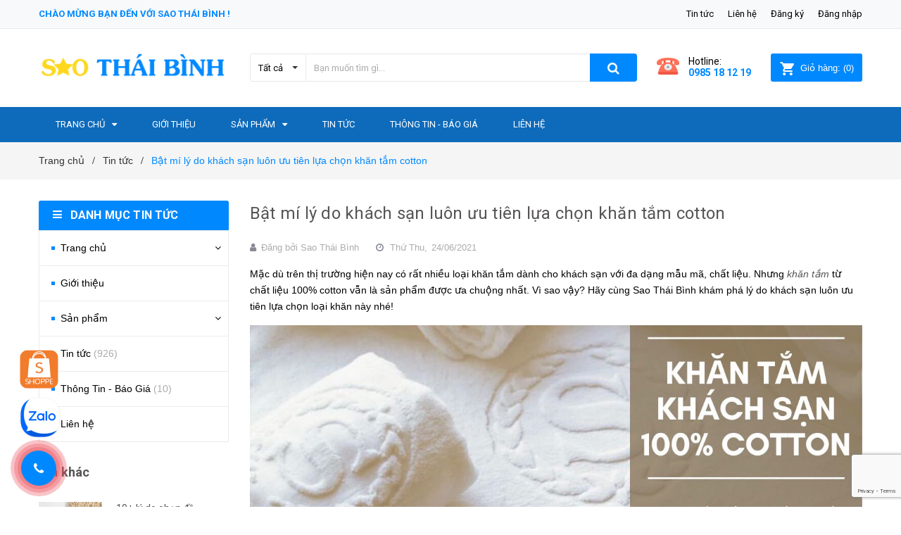

--- FILE ---
content_type: text/html; charset=utf-8
request_url: https://saothaibinh.com/bat-mi-ly-do-khach-san-luon-uu-tien-lua-chon-khan-tam-cotton
body_size: 21174
content:
<!DOCTYPE html>
<html lang="vi">
	<head>
		<meta name='dmca-site-verification' content='a2UvYThvcXJWY1VucmQ4OUhxcVlUUT090' />
		<!-- Google tag (gtag.js) -->
<script async src="https://www.googletagmanager.com/gtag/js?id=G-7D5GQ4GTPC"></script>
<script>
  window.dataLayer = window.dataLayer || [];
  function gtag(){dataLayer.push(arguments);}
  gtag('js', new Date());

  gtag('config', 'G-7D5GQ4GTPC');
</script>
		<!-- Google Tag Manager -->
<script>(function(w,d,s,l,i){w[l]=w[l]||[];w[l].push({'gtm.start':
new Date().getTime(),event:'gtm.js'});var f=d.getElementsByTagName(s)[0],
j=d.createElement(s),dl=l!='dataLayer'?'&l='+l:'';j.async=true;j.src=
'https://www.googletagmanager.com/gtm.js?id='+i+dl;f.parentNode.insertBefore(j,f);
})(window,document,'script','dataLayer','GTM-5XQN2PD');</script>
<!-- End Google Tag Manager -->
		<meta charset="UTF-8" />
		<meta name="google-site-verification" content="8gmgcpU5MsPuOACH9anDZ_NCaooARwHolx2TQYBUNXA" />
		<meta name="viewport" content="width=device-width, initial-scale=1, maximum-scale=1">			
		<title>
			Bật mí lý do khách sạn luôn ưu tiên lựa chọn khăn tắm cotton
			
			
			 Đồ dùng khách sạn Sao Thái Bình			
		</title>

		<!-- ================= Page description ================== -->
		<meta name="description" content="Mặc dù trên thị trường hiện nay có rất nhiều loại khăn tắm dành cho khách sạn với đa dạng mẫu mã, chất liệu. Nhưng khăn tắm từ chất liệu 100% cotton vẫn là sản phẩm được ưa chuộng nhất. Vì sao vậy? Hãy cùng Sao Thái Bình khám phá lý do khách sạn luôn ưu tiên lựa chọn loại khăn này nhé! Vì sao ưu tiên chọn khăn tắm">
		<!-- ================= Meta ================== -->
		<meta name="keywords" content="Bật mí lý do khách sạn luôn ưu tiên lựa chọn khăn tắm cotton, Tin tức, thiết bị khách sạn, Đồ dùng khách sạn giá rẻ, đồ dùng amenities, đồ dùng khách sạn,  Đồ dùng khách sạn Sao Thái Bình, saothaibinh.com"/>		
		<link rel="canonical" href="https://saothaibinh.com/bat-mi-ly-do-khach-san-luon-uu-tien-lua-chon-khan-tam-cotton"/>
		<meta name='revisit-after' content='1 days' />
		<meta name="robots" content="noodp,index,follow" />
		<!-- ================= Favicon ================== -->
		
		<link rel="icon" href="//bizweb.dktcdn.net/100/344/864/themes/715479/assets/favicon.png?1757668037957" type="image/x-icon" />
		
		<!-- ================= Google Fonts ================== -->
		
		
		
		<link href="//fonts.googleapis.com/css?family=Roboto:400,700" rel="stylesheet" type="text/css" media="all" />
		
		
		<link href="https://fonts.googleapis.com/css?family=Yeseva+One&amp;subset=cyrillic,cyrillic-ext,latin-ext,vietnamese" rel="stylesheet">
		<!-- Facebook Open Graph meta tags -->
		
  <meta property="og:type" content="article">
  <meta property="og:title" content="Bật m&#237; l&#253; do kh&#225;ch sạn lu&#244;n ưu ti&#234;n lựa chọn khăn tắm cotton">
  <meta property="og:image" content="http://bizweb.dktcdn.net/thumb/grande/100/344/864/articles/vuong3-4b781ebf-8f5f-4ba7-9ba0-a4125217d7b8.jpg?v=1624526103667">
  <meta property="og:image:secure_url" content="https://bizweb.dktcdn.net/thumb/grande/100/344/864/articles/vuong3-4b781ebf-8f5f-4ba7-9ba0-a4125217d7b8.jpg?v=1624526103667">


  <meta property="og:description" content="Mặc d&#249; tr&#234;n thị trường hiện nay c&#243; rất nhiều loại khăn tắm d&#224;nh cho kh&#225;ch sạn với đa dạng mẫu m&#227;, chất liệu. Nhưng khăn tắm từ chất liệu 100% cotton vẫn l&#224; sản phẩm được ưa chuộng nhất. V&#236; sao vậy? H&#227;y c&#249;ng Sao Th&#225;i B&#236;nh&#160;kh&#225;m ph&#225; l&#253; do kh&#225;ch sạn lu&#244;n ưu ti&#234;n lựa chọn loại khăn n&#224;y nh&#233;! V&#236; sao ưu ti&#234;n chọn khăn tắm">

  <meta property="og:url" content="https://saothaibinh.com/bat-mi-ly-do-khach-san-luon-uu-tien-lua-chon-khan-tam-cotton">
  <meta property="og:site_name" content="Đồ dùng khách sạn Sao Thái Bình">		

		<!-- Plugin CSS -->	
		<link rel="stylesheet" href="//cdn.jsdelivr.net/themify-icons/0.1.2/css/themify-icons.css" >
		<link rel="stylesheet" href="https://use.fontawesome.com/releases/v5.0.13/css/all.css" integrity="sha384-DNOHZ68U8hZfKXOrtjWvjxusGo9WQnrNx2sqG0tfsghAvtVlRW3tvkXWZh58N9jp" crossorigin="anonymous">
		<link rel="stylesheet" href="//maxcdn.bootstrapcdn.com/bootstrap/3.3.7/css/bootstrap.min.css" integrity="sha384-BVYiiSIFeK1dGmJRAkycuHAHRg32OmUcww7on3RYdg4Va+PmSTsz/K68vbdEjh4u" crossorigin="anonymous">
		<link rel="stylesheet" href="//maxcdn.bootstrapcdn.com/font-awesome/4.7.0/css/font-awesome.min.css">
		<link href="//bizweb.dktcdn.net/100/344/864/themes/715479/assets/owl.carousel.min.css?1757668037957" rel="stylesheet" type="text/css" media="all" />

		<!-- Build Main CSS -->								
		<link href="//bizweb.dktcdn.net/100/344/864/themes/715479/assets/base.scss.css?1757668037957" rel="stylesheet" type="text/css" media="all" />		
		<link href="//bizweb.dktcdn.net/100/344/864/themes/715479/assets/style.scss.css?1757668037957" rel="stylesheet" type="text/css" media="all" />		
		<link href="//bizweb.dktcdn.net/100/344/864/themes/715479/assets/module.scss.css?1757668037957" rel="stylesheet" type="text/css" media="all" />
		<link href="//bizweb.dktcdn.net/100/344/864/themes/715479/assets/responsive.scss.css?1757668037957" rel="stylesheet" type="text/css" media="all" />

		<!-- Header JS -->	
		<script src="//bizweb.dktcdn.net/100/344/864/themes/715479/assets/jquery-2.2.3.min.js?1757668037957" type="text/javascript"></script>
		<!-- Bizweb javascript customer -->
		

		<!-- Bizweb conter for header -->
		<script>
	var Bizweb = Bizweb || {};
	Bizweb.store = 'saothaibinh.mysapo.net';
	Bizweb.id = 344864;
	Bizweb.theme = {"id":715479,"name":"SAO THÁI BÌNH","role":"main"};
	Bizweb.template = 'article';
	if(!Bizweb.fbEventId)  Bizweb.fbEventId = 'xxxxxxxx-xxxx-4xxx-yxxx-xxxxxxxxxxxx'.replace(/[xy]/g, function (c) {
	var r = Math.random() * 16 | 0, v = c == 'x' ? r : (r & 0x3 | 0x8);
				return v.toString(16);
			});		
</script>
<script>
	(function () {
		function asyncLoad() {
			var urls = ["//bwstatistics.sapoapps.vn/genscript/script.js?store=saothaibinh.mysapo.net","https://googleshopping.sapoapps.vn/conversion-tracker/global-tag/3251.js?store=saothaibinh.mysapo.net","https://googleshopping.sapoapps.vn/conversion-tracker/event-tag/3251.js?store=saothaibinh.mysapo.net","https://google-shopping.sapoapps.vn/conversion-tracker/global-tag/656.js?store=saothaibinh.mysapo.net","https://google-shopping.sapoapps.vn/conversion-tracker/event-tag/656.js?store=saothaibinh.mysapo.net","//newproductreviews.sapoapps.vn/assets/js/productreviews.min.js?store=saothaibinh.mysapo.net"];
			for (var i = 0; i < urls.length; i++) {
				var s = document.createElement('script');
				s.type = 'text/javascript';
				s.async = true;
				s.src = urls[i];
				var x = document.getElementsByTagName('script')[0];
				x.parentNode.insertBefore(s, x);
			}
		};
		window.attachEvent ? window.attachEvent('onload', asyncLoad) : window.addEventListener('load', asyncLoad, false);
	})();
</script>


<script>
	window.BizwebAnalytics = window.BizwebAnalytics || {};
	window.BizwebAnalytics.meta = window.BizwebAnalytics.meta || {};
	window.BizwebAnalytics.meta.currency = 'VND';
	window.BizwebAnalytics.tracking_url = '/s';

	var meta = {};
	
	meta.article = {"id": 2277197};
	
	
	for (var attr in meta) {
	window.BizwebAnalytics.meta[attr] = meta[attr];
	}
</script>

	
		<script src="/dist/js/stats.min.js?v=96f2ff2"></script>
	



<!-- Google tag (gtag.js) -->
<script async src="https://www.googletagmanager.com/gtag/js?id=G-C8JYR87QXH"></script>
<script>
  window.dataLayer = window.dataLayer || [];
  function gtag(){dataLayer.push(arguments);}
  gtag('js', new Date());

  gtag('config', 'G-C8JYR87QXH');
</script>
<script>

	window.enabled_enhanced_ecommerce = false;

</script>






<script>
	var eventsListenerScript = document.createElement('script');
	eventsListenerScript.async = true;
	
	eventsListenerScript.src = "/dist/js/store_events_listener.min.js?v=1b795e9";
	
	document.getElementsByTagName('head')[0].appendChild(eventsListenerScript);
</script>





				
		<link href="//bizweb.dktcdn.net/100/344/864/themes/715479/assets/iwish.css?1757668037957" rel="stylesheet" type="text/css" media="all" />
		<script>var ProductReviewsAppUtil=ProductReviewsAppUtil || {};ProductReviewsAppUtil.store={name: 'Đồ dùng khách sạn Sao Thái Bình'};</script>
	</head>
	<body>
		<!-- Google Tag Manager (noscript) -->
<noscript><iframe src="https://www.googletagmanager.com/ns.html?id=GTM-5XQN2PD"
height="0" width="0" style="display:none;visibility:hidden"></iframe></noscript>
<!-- End Google Tag Manager (noscript) -->
		<div class="hidden-md hidden-lg opacity_menu"></div>
		<div class="opacity_filter"></div>
		<!-- Main content -->
		<!-- Menu mobile -->
<div id="mySidenav" class="sidenav menu_mobile hidden-md hidden-lg">
	<div class="top_menu_mobile">
		<span class="close_menu">
		</span>
	</div>
	<div class="content_memu_mb">
		<div class="link_list_mobile">

			<ul class="ct-mobile hidden">
				

			</ul>
			<ul class="ct-mobile">
				
				<li class="level0 level-top parent level_ico">
					<a href="/">Trang chủ</a>
					
					<i class="ti-plus hide_close"></i>
					<ul class="level0 sub-menu" style="display:none;">
						
					</ul>
					
				</li>
				
				<li class="level0 level-top parent level_ico">
					<a href="/do-dung-khach-san-gioi-thieu">Giới thiệu</a>
					
				</li>
				
				<li class="level0 level-top parent level_ico">
					<a href="/collections/all">Sản phẩm</a>
					
					<i class="ti-plus hide_close"></i>
					<ul class="level0 sub-menu" style="display:none;">
						
						<li class="level1">
							<a href="/do-dung-buong-phong"><span>ĐỒ DÙNG BUỒNG PHÒNG</span></a>
							
							<i class="ti-plus hide_close"></i>
							<ul class="level1 sub-menu" style="display:none;">
								
								<li class="level2">
									<a href="/binh-dung-khach-san"><span>Bình đựng dung dịch</span></a>
								</li>
								
								<li class="level2">
									<a href="/khay-dung-do-dung"><span>Khay đựng Amenities</span></a>
								</li>
								
								<li class="level2">
									<a href="/bo-do-da-khach-san"><span>Bộ đồ da khách sạn</span></a>
								</li>
								
								<li class="level2">
									<a href="/do-dung-buong-phong-khac"><span>Đồ dùng buồng phòng khác</span></a>
								</li>
								
							</ul>
							
						</li>
						
						<li class="level1">
							<a href="/do-dien-tu"><span>ĐỒ ĐIỆN TỬ</span></a>
							
							<i class="ti-plus hide_close"></i>
							<ul class="level1 sub-menu" style="display:none;">
								
								<li class="level2">
									<a href="/minibar-khach-san"><span>Minibar Khách Sạn</span></a>
								</li>
								
								<li class="level2">
									<a href="/ket-sat-khach-san"><span>Két Sắt Khách Sạn</span></a>
								</li>
								
								<li class="level2">
									<a href="/am-dun-sieu-toc"><span>Ấm Đun Siêu Tốc</span></a>
								</li>
								
								<li class="level2">
									<a href="/may-say-toc"><span>Máy Sấy Tóc</span></a>
								</li>
								
								<li class="level2">
									<a href="/may-danh-giay"><span>Máy Đánh Giày</span></a>
								</li>
								
								<li class="level2">
									<a href="/tu-bao-quan-ruou-vang"><span>Tủ bảo quản rượu vang</span></a>
								</li>
								
							</ul>
							
						</li>
						
						<li class="level1">
							<a href="/do-dung-amenities"><span>ĐỒ DÙNG AMENITIES</span></a>
							
							<i class="ti-plus hide_close"></i>
							<ul class="level1 sub-menu" style="display:none;">
								
								<li class="level2">
									<a href="/ban-chai-khach-san"><span>Bàn chải khách sạn</span></a>
								</li>
								
								<li class="level2">
									<a href="/dao-cao-rau"><span>Dao cạo râu</span></a>
								</li>
								
								<li class="level2">
									<a href="/dau-goi-sua-tam-khach-san-1"><span>Dầu gội sữa tắm khách sạn</span></a>
								</li>
								
								<li class="level2">
									<a href="/xa-bong-khach-san"><span>Xà bông khách sạn</span></a>
								</li>
								
								<li class="level2">
									<a href="/luoc-khach-san-1"><span>Lược khách sạn</span></a>
								</li>
								
								<li class="level2">
									<a href="/dep-khach-san"><span>Dép khách sạn</span></a>
								</li>
								
								<li class="level2">
									<a href="/do-dung-amenities-khac"><span>Đồ dùng Amenities khác</span></a>
								</li>
								
							</ul>
							
						</li>
						
						<li class="level1">
							<a href="/combo-do-dung-amenities"><span>COMBO AMENITIES</span></a>
							
							<i class="ti-plus hide_close"></i>
							<ul class="level1 sub-menu" style="display:none;">
								
								<li class="level2">
									<a href="/combo-amenities-thiet-ke"><span>Combo Amenities thiết kế</span></a>
								</li>
								
								<li class="level2">
									<a href="/amenities-du-an-doi-tac"><span>Amenities Dự Án Đối Tác</span></a>
								</li>
								
							</ul>
							
						</li>
						
						<li class="level1">
							<a href="/noi-that-do-vai"><span>NỘI THẤT ĐỒ VẢI</span></a>
							
							<i class="ti-plus hide_close"></i>
							<ul class="level1 sub-menu" style="display:none;">
								
								<li class="level2">
									<a href="/chan-ga-goi-dem-khach-san"><span>Chăn ga gối đệm</span></a>
								</li>
								
								<li class="level2">
									<a href="/tam-trang-tri-giuong"><span>Tấm trang trí giường</span></a>
								</li>
								
								<li class="level2">
									<a href="/khan-tam-khach-san-1"><span>Khăn khách sạn</span></a>
								</li>
								
								<li class="level2">
									<a href="/ao-choang-tam"><span>Áo choàng tắm</span></a>
								</li>
								
								<li class="level2">
									<a href="/do-dung-vai-khac"><span>Thảm chùi chân</span></a>
								</li>
								
							</ul>
							
						</li>
						
						<li class="level1">
							<a href="/do-dung-ve-sinh"><span>ĐỒ DÙNG VỆ SINH</span></a>
							
							<i class="ti-plus hide_close"></i>
							<ul class="level1 sub-menu" style="display:none;">
								
								<li class="level2">
									<a href="/thiet-bi-ve-sinh-cong-nghiep"><span>Thiết Bị Vệ Sinh Công Nghiệp</span></a>
								</li>
								
								<li class="level2">
									<a href="/dung-cu-ve-sinh-khac"><span>Dụng Cụ Vệ Sinh</span></a>
								</li>
								
								<li class="level2">
									<a href="/ve-sinh-khach-san"><span>Xe dọn vệ sinh khách sạn</span></a>
								</li>
								
							</ul>
							
						</li>
						
						<li class="level1">
							<a href="/do-dung-nha-hang-khach-san-khac"><span>ĐỒ DÙNG NH-KS KHÁC</span></a>
							
						</li>
						
						<li class="level1">
							<a href="/vat-tu-khach-san-khac"><span>DUNG DỊCH - HÓA CHẤT</span></a>
							
						</li>
						
						<li class="level1">
							<a href="/chan-ga-y-ye"><span>CHĂN GA Y TẾ</span></a>
							
						</li>
						
						<li class="level1">
							<a href="/thung-rac"><span>THÙNG RÁC</span></a>
							
							<i class="ti-plus hide_close"></i>
							<ul class="level1 sub-menu" style="display:none;">
								
								<li class="level2">
									<a href="/thung-rac-cong-nghiep-1"><span>Thùng rác công nghiệp</span></a>
								</li>
								
								<li class="level2">
									<a href="/thung-rac-ngoai-troi-4"><span>Thùng rác ngoài trời</span></a>
								</li>
								
								<li class="level2">
									<a href="/thung-rac-dai-sanh"><span>Thùng rác đại sảnh</span></a>
								</li>
								
								<li class="level2">
									<a href="/thung-rac-trong-phong"><span>Thùng rác trong phòng</span></a>
								</li>
								
							</ul>
							
						</li>
						
					</ul>
					
				</li>
				
				<li class="level0 level-top parent level_ico">
					<a href="/tin-tuc">Tin tức</a>
					
				</li>
				
				<li class="level0 level-top parent level_ico">
					<a href="/thong-tin-bao-gia">Thông Tin - Báo Giá</a>
					
				</li>
				
				<li class="level0 level-top parent level_ico">
					<a href="/lien-he">Liên hệ</a>
					
				</li>
				
			</ul>
		</div>
	</div>

</div>
<!-- End -->
<header class="header">	
	<div class="topbar">
	<div class="container">
		<div class="row">
			<div class="col-md-6 col-sm-6 col-xs-12">
				<ul class="list-inline topbar_left hidden-sm hidden-xs">
					<li>
						<a class="welcome_text">Chào mừng bạn đến với Sao Thái Bình !</a>
					</li>
				</ul>       
			</div>

			<div class="col-md-6 col-sm-6 d-list col-xs-12 a-right topbar_right">
				<div class="list-inline a-center f-right">
					<ul>
						<li>
							<a href="/tin-tuc" title="Tin tức" class="account_a">
								Tin tức
							</a>
							
						</li>
						<li>
							<a href="/lien-he" title="Liên hệ" class="account_a">
								Liên hệ
							</a>
						</li>
						
						<li>
							<a href="/account/register" title="Đăng ký" class="account_a">
								<span>Đăng ký</span>
							</a>
						</li>
						<li>
							<a href="/account/login" title="Đăng nhập" class="account_a">
								<span>Đăng nhập</span>
							</a>
						</li>
						
						
					</ul>
				</div>


			</div>
		</div>
	</div>
</div>
	<div class="mid-header">
		<div class="container">
			<div class="row">
				<div class="content_header">
					<div class="header-main">
						<div class="menu-bar-h nav-mobile-button hidden-md hidden-lg">
							<a href="#nav-mobile"><img src="//bizweb.dktcdn.net/100/344/864/themes/715479/assets/i_menubar.png?1757668037957" alt="menu bar" /></a>
						</div>
						<div class="col-lg-3 col-md-3">
							<div class="logo">

								
								<a href="/" class="logo-wrapper ">					
									<img src="//bizweb.dktcdn.net/100/344/864/themes/715479/assets/logo.png?1757668037957" alt="logo ">					
								</a>
								
							</div>
						</div>
						<div class="col-lg-6 col-md-6">
							<div class="header-left">
								

<div class="header_search header_searchs hidden-xs hidden-sm">
	<form class="input-group search-bar" action="/search" method="get" role="search">
		<div class="collection-selector">
			<div class="search_text">Tất cả</div>
			<div id="search_info" class="list_search" style="display: none;">
				  
				<div class="search_item" data-coll-id="4199684">Xe Dọn Vệ Sinh Khách Sạn</div>
				  
				<div class="search_item" data-coll-id="4180567">Tủ bảo quản rượu vang</div>
				  
				<div class="search_item" data-coll-id="4166441">Thùng rác trong phòng</div>
				  
				<div class="search_item" data-coll-id="4166411">Thùng rác đại sảnh</div>
				  
				<div class="search_item" data-coll-id="4166402">Thùng rác ngoài trời</div>
				  
				<div class="search_item" data-coll-id="4166376">Thùng rác công nghiệp</div>
				  
				<div class="search_item" data-coll-id="4166367">THÙNG RÁC</div>
				  
				<div class="search_item" data-coll-id="4133207">Máy Đánh Giày</div>
				  
				<div class="search_item" data-coll-id="4133080">Máy Sấy Tóc</div>
				  
				<div class="search_item" data-coll-id="4133078">Ấm Đun Siêu Tốc</div>
				  
				<div class="search_item" data-coll-id="4133064">Két Sắt Khách Sạn</div>
				  
				<div class="search_item" data-coll-id="4133038">ĐỒ ĐIỆN TỬ</div>
				  
				<div class="search_item" data-coll-id="4024196">Minibar Khách Sạn</div>
				  
				<div class="search_item" data-coll-id="3926166">Dụng cụ vệ sinh công n...</div>
				  
				<div class="search_item" data-coll-id="3926157">Khăn lau công nghiệp</div>
				  
				<div class="search_item" data-coll-id="3926023">Thiết Bị Vệ Sinh Công ...</div>
				  
				<div class="search_item" data-coll-id="3623012">Khăn phòng mổ</div>
				  
				<div class="search_item" data-coll-id="3622995">Khăn trải bàn Y tế</div>
				  
				<div class="search_item" data-coll-id="3599867">Amenities Dự Án Đối Tác</div>
				  
				<div class="search_item" data-coll-id="3594134">Khăn Y Tế</div>
				  
				<div class="search_item" data-coll-id="3594125">Ga Y Tế</div>
				  
				<div class="search_item" data-coll-id="3594123">Chăn Y Tế</div>
				  
				<div class="search_item" data-coll-id="3594122">Chăn Ga Y Yế</div>
				  
				<div class="search_item" data-coll-id="3578221">Combo Amenities thiết kế</div>
				  
				<div class="search_item" data-coll-id="3503934">Dép khách sạn</div>
				  
				<div class="search_item" data-coll-id="3243898">Chăn ga gối đệm</div>
				  
				<div class="search_item" data-coll-id="3243827">Dung dịch - Hóa chất</div>
				  
				<div class="search_item" data-coll-id="3243809">Dụng cụ tiệc nhà hàng</div>
				  
				<div class="search_item" data-coll-id="3243807">Bảng - Biển thông tin</div>
				  
				<div class="search_item" data-coll-id="3243805">Các loại xe đẩy</div>
				  
				<div class="search_item" data-coll-id="3243804">Đồ Dùng Nhà Hàng, Khác...</div>
				  
				<div class="search_item" data-coll-id="3243797">Dụng Cụ Vệ Sinh</div>
				  
				<div class="search_item" data-coll-id="3243790">Xe dọn buồng phòng</div>
				  
				<div class="search_item" data-coll-id="3243787">Thùng rác các loại</div>
				  
				<div class="search_item" data-coll-id="3243786">Đồ Dùng Vệ Sinh</div>
				  
				<div class="search_item" data-coll-id="3243785">Thảm chùi chân</div>
				  
				<div class="search_item" data-coll-id="3243784">Tấm trang trí giường</div>
				  
				<div class="search_item" data-coll-id="3243779">Áo choàng tắm</div>
				  
				<div class="search_item" data-coll-id="3243776">Khăn mặt khách sạn</div>
				  
				<div class="search_item" data-coll-id="3243771">Khăn khách sạn</div>
				  
				<div class="search_item" data-coll-id="3243770">Nội Thất Đồ Vải</div>
				  
				<div class="search_item" data-coll-id="3243764">Đồ dùng buồng phòng khác</div>
				  
				<div class="search_item" data-coll-id="3243763">Thiết bị điện tử</div>
				  
				<div class="search_item" data-coll-id="3243759">Bình đựng dung dịch</div>
				  
				<div class="search_item" data-coll-id="3243758">Khay đựng Amenities</div>
				  
				<div class="search_item" data-coll-id="3243753">Bộ đồ da khách sạn</div>
				  
				<div class="search_item" data-coll-id="3243751">Đồ Dùng - Tiện Ích Buồ...</div>
				  
				<div class="search_item" data-coll-id="3243745">Combo Amenities</div>
				  
				<div class="search_item" data-coll-id="3243744">Đồ dùng Amenities khác</div>
				  
				<div class="search_item" data-coll-id="3243742">Lược khách sạn</div>
				
				<div class="liner_search"></div>
				<div class="search_item active" data-coll-id="0">Tất cả</div>
			</div>
		</div>
		<input type="search" name="query" value="" placeholder="Bạn muốn tìm gì... " class="input-group-field st-default-search-input search-text" autocomplete="off">
		<span class="input-group-btn">
			<button class="btn icon-fallback-text">
				<span class="fa fa-search" ></span> 
			</button>
		</span>
	</form>
</div> 
							</div>
						</div>
						<div class="col-lg-3 col-md-3">
							<div class="header-right">
								<div class="header-acount hidden-lg-down">
									<div class="wishlist_header hidden-xs hidden-sm">
										
										<div class="img_hotline"><img alt="Wishlist" src="//bizweb.dktcdn.net/thumb/icon/100/344/864/themes/715479/assets/icon_phone.png?1757668037957"/></div>
										
										<span class="text_hotline">Hotline:</span> <a class="hai01" href="tel:0985 18 12 19">0985 18 12 19</a>
										
										
									</div>
									<div class="top-cart-contain f-right hidden-xs hidden-sm visible-md visible-lg">
										<div class="mini-cart text-xs-center">
											<div class="heading-cart">
												<a class="bg_cart" href="/cart" title="Giỏ hàng">
													<img alt="Giỏ hàng" src="//bizweb.dktcdn.net/thumb/icon/100/344/864/themes/715479/assets/icon_hovercart.png?1757668037957"/>													
													<span class="text-giohang hidden-xs">Giỏ hàng:</span>
													(<span class="count_item count_item_pr">0</span>)
												</a>
											</div>	
											<div class="top-cart-content">					
												<ul id="cart-sidebar" class="mini-products-list count_li">
													<li class="list-item">
														<ul></ul>
													</li>
													<li class="action">
														<ul>
															<li class="li-fix-1">
																<div class="top-subtotal">
																	Tổng tiền thanh toán: 
																	<span class="price"></span>
																</div>
															</li>
															<li class="li-fix-2" style="">
																<div class="actions">
																	<a href="/cart" class="btn btn-primary" title="Giỏ hàng">
																		<span>Giỏ hàng</span>
																	</a>
																	<a href="/checkout" class="btn btn-checkout btn-gray" title="Thanh toán">
																		<span>Thanh toán</span>
																	</a>
																</div>
															</li>
														</ul>
													</li>
												</ul>
											</div>
										</div>
									</div>
									<div class="top-cart-contain f-right hidden-lg hidden-md visible-xs visible-sm">
										<div class="mini-cart text-xs-center">
											<div class="heading-cart-mobi">
												<a class="bg_cart" href="/cart" title="Giỏ hàng">
													<img alt="Giỏ hàng" src="//bizweb.dktcdn.net/thumb/icon/100/344/864/themes/715479/assets/icon_cart_mobi.png?1757668037957"/>
													<span class="count_item count_item_pr"></span>
												</a>
											</div>	
										</div>
									</div>
								</div>
							</div>
						</div>
					</div>
					<div class="header_search_ col-lg-12 col-md-12 col-sm-12 col-xs-12 hidden-lg hidden-md">
						<div class="search_full">
							<form action="/search" method="get" class="input-group search-bar" role="search">
								<input type="hidden" name="type" value="product">

								<input type="search" name="query" value="" placeholder="Tìm kiếm sản phẩm..." class="input-group-field">
								<span class="input-group-btn">
									<button type="submit" class="btn icon-fallback-text">
										<span class="fa fa-search" ></span>      
									</button>
								</span>
							</form>
						</div>
					</div>	
				</div>
			</div>
		</div>
	</div>

	<div class="bg-header-nav hidden-xs hidden-sm">
	<div class="container relative">
		<div class= "row row-noGutter-2">
			<nav class="header-nav">
				<ul class="item_big">
					
					
					
					
					<li class="nav-item ">
						<a class="a-img" href="/"><span>Trang chủ</span><i class="fa fa-caret-down"></i></a>
						<ul class="item_small hidden-sm hidden-xs">
							
						</ul>
					</li>

					
					
					
					
					<li class="nav-item ">				
						<a class="a-img" href="/do-dung-khach-san-gioi-thieu"><span>Giới thiệu</span></a>
					</li>
					
					
					
					
					
					<li class="nav-item ">
						<a class="a-img" href="/collections/all"><span>Sản phẩm</span><i class="fa fa-caret-down"></i></a>
						<ul class="item_small hidden-sm hidden-xs">
							
							<li>
								<a href="/do-dung-buong-phong" title="">ĐỒ DÙNG BUỒNG PHÒNG <i class="fa fa-caret-right"></i></a>
								
								<ul>
									
									<li>
										<a href="/binh-dung-khach-san" title="">Bình đựng dung dịch</a>
									</li>
									
									<li>
										<a href="/khay-dung-do-dung" title="">Khay đựng Amenities</a>
									</li>
									
									<li>
										<a href="/bo-do-da-khach-san" title="">Bộ đồ da khách sạn</a>
									</li>
									
									<li>
										<a href="/do-dung-buong-phong-khac" title="">Đồ dùng buồng phòng khác</a>
									</li>
									
								</ul>
								
							</li>
							
							<li>
								<a href="/do-dien-tu" title="">ĐỒ ĐIỆN TỬ <i class="fa fa-caret-right"></i></a>
								
								<ul>
									
									<li>
										<a href="/minibar-khach-san" title="">Minibar Khách Sạn</a>
									</li>
									
									<li>
										<a href="/ket-sat-khach-san" title="">Két Sắt Khách Sạn</a>
									</li>
									
									<li>
										<a href="/am-dun-sieu-toc" title="">Ấm Đun Siêu Tốc</a>
									</li>
									
									<li>
										<a href="/may-say-toc" title="">Máy Sấy Tóc</a>
									</li>
									
									<li>
										<a href="/may-danh-giay" title="">Máy Đánh Giày</a>
									</li>
									
									<li>
										<a href="/tu-bao-quan-ruou-vang" title="">Tủ bảo quản rượu vang</a>
									</li>
									
								</ul>
								
							</li>
							
							<li>
								<a href="/do-dung-amenities" title="">ĐỒ DÙNG AMENITIES <i class="fa fa-caret-right"></i></a>
								
								<ul>
									
									<li>
										<a href="/ban-chai-khach-san" title="">Bàn chải khách sạn</a>
									</li>
									
									<li>
										<a href="/dao-cao-rau" title="">Dao cạo râu</a>
									</li>
									
									<li>
										<a href="/dau-goi-sua-tam-khach-san-1" title="">Dầu gội sữa tắm khách sạn</a>
									</li>
									
									<li>
										<a href="/xa-bong-khach-san" title="">Xà bông khách sạn</a>
									</li>
									
									<li>
										<a href="/luoc-khach-san-1" title="">Lược khách sạn</a>
									</li>
									
									<li>
										<a href="/dep-khach-san" title="">Dép khách sạn</a>
									</li>
									
									<li>
										<a href="/do-dung-amenities-khac" title="">Đồ dùng Amenities khác</a>
									</li>
									
								</ul>
								
							</li>
							
							<li>
								<a href="/combo-do-dung-amenities" title="">COMBO AMENITIES <i class="fa fa-caret-right"></i></a>
								
								<ul>
									
									<li>
										<a href="/combo-amenities-thiet-ke" title="">Combo Amenities thiết kế</a>
									</li>
									
									<li>
										<a href="/amenities-du-an-doi-tac" title="">Amenities Dự Án Đối Tác</a>
									</li>
									
								</ul>
								
							</li>
							
							<li>
								<a href="/noi-that-do-vai" title="">NỘI THẤT ĐỒ VẢI <i class="fa fa-caret-right"></i></a>
								
								<ul>
									
									<li>
										<a href="/chan-ga-goi-dem-khach-san" title="">Chăn ga gối đệm</a>
									</li>
									
									<li>
										<a href="/tam-trang-tri-giuong" title="">Tấm trang trí giường</a>
									</li>
									
									<li>
										<a href="/khan-tam-khach-san-1" title="">Khăn khách sạn</a>
									</li>
									
									<li>
										<a href="/ao-choang-tam" title="">Áo choàng tắm</a>
									</li>
									
									<li>
										<a href="/do-dung-vai-khac" title="">Thảm chùi chân</a>
									</li>
									
								</ul>
								
							</li>
							
							<li>
								<a href="/do-dung-ve-sinh" title="">ĐỒ DÙNG VỆ SINH <i class="fa fa-caret-right"></i></a>
								
								<ul>
									
									<li>
										<a href="/thiet-bi-ve-sinh-cong-nghiep" title="">Thiết Bị Vệ Sinh Công Nghiệp</a>
									</li>
									
									<li>
										<a href="/dung-cu-ve-sinh-khac" title="">Dụng Cụ Vệ Sinh</a>
									</li>
									
									<li>
										<a href="/ve-sinh-khach-san" title="">Xe dọn vệ sinh khách sạn</a>
									</li>
									
								</ul>
								
							</li>
							
							<li>
								<a href="/do-dung-nha-hang-khach-san-khac" title="">ĐỒ DÙNG NH-KS KHÁC </a>
								
							</li>
							
							<li>
								<a href="/vat-tu-khach-san-khac" title="">DUNG DỊCH - HÓA CHẤT </a>
								
							</li>
							
							<li>
								<a href="/chan-ga-y-ye" title="">CHĂN GA Y TẾ </a>
								
							</li>
							
							<li>
								<a href="/thung-rac" title="">THÙNG RÁC <i class="fa fa-caret-right"></i></a>
								
								<ul>
									
									<li>
										<a href="/thung-rac-cong-nghiep-1" title="">Thùng rác công nghiệp</a>
									</li>
									
									<li>
										<a href="/thung-rac-ngoai-troi-4" title="">Thùng rác ngoài trời</a>
									</li>
									
									<li>
										<a href="/thung-rac-dai-sanh" title="">Thùng rác đại sảnh</a>
									</li>
									
									<li>
										<a href="/thung-rac-trong-phong" title="">Thùng rác trong phòng</a>
									</li>
									
								</ul>
								
							</li>
							
						</ul>
					</li>

					
					
					
					
					<li class="nav-item ">				
						<a class="a-img" href="/tin-tuc"><span>Tin tức</span></a>
					</li>
					
					
					
					
					<li class="nav-item ">				
						<a class="a-img" href="/thong-tin-bao-gia"><span>Thông Tin - Báo Giá</span></a>
					</li>
					
					
					
					
					<li class="nav-item ">				
						<a class="a-img" href="/lien-he"><span>Liên hệ</span></a>
					</li>
					
					
				</ul>
			</nav>
		</div>
	</div>
</div>
</header>

		<section class="bread-crumb">
	<div class="container">
		<div class="row">
			<div class="col-xs-12">
				<ul class="breadcrumb">					
					<li class="home">
						<a href="/" ><span>Trang chủ</span></a>						
						<span><i class="fa">/</i></span>
					</li>
					
					<li >
						<a href="/tin-tuc"><span>Tin tức</span></a>	
						<span><i class="fa">/</i></span>
					</li>
					<li><strong>Bật mí lý do khách sạn luôn ưu tiên lựa chọn khăn tắm cotton</strong></li>
					
				</ul>
			</div>
		</div>
	</div>
</section>
<div class="container article-wraper" itemscope itemtype="http://schema.org/Article">
	<meta itemprop="mainEntityOfPage" content="/bat-mi-ly-do-khach-san-luon-uu-tien-lua-chon-khan-tam-cotton">
	<meta itemprop="description" content="Bật mí lý do khách sạn luôn ưu tiên lựa chọn khăn tắm cotton

Mặc dù trên thị trường hiện nay có rất nhiều loại khăn tắm dành cho khách sạn với đa dạng mẫu mã, chất liệu. Nhưng khăn tắm từ chất liệu 100% cotton vẫn là sản phẩm được ưa chuộng nhất. Vì sao vậy? Hãy cùng Sao Thái Bình&nbsp;khám phá lý do khách sạn luôn ưu tiên lựa chọn loại khăn này nhé!">
	<meta itemprop="author" content="Sao Thái Bình">
	<meta itemprop="headline" content="Bật mí lý do khách sạn luôn ưu tiên lựa chọn khăn tắm cotton">
	<meta itemprop="image" content="https:https://bizweb.dktcdn.net/100/344/864/articles/vuong3-4b781ebf-8f5f-4ba7-9ba0-a4125217d7b8.jpg?v=1624526103667">
	<meta itemprop="datePublished" content="24-06-2021">
	<meta itemprop="dateModified" content="24-06-2021">
	<div itemprop="publisher" itemscope itemtype="https://schema.org/Organization">
		<div itemprop="logo" itemscope itemtype="https://schema.org/ImageObject">
			<img class="hidden" src="//bizweb.dktcdn.net/100/344/864/themes/715479/assets/logo.png?1757668037957" alt="Đồ dùng khách sạn Sao Thái Bình"/>
			<meta itemprop="url" content="https://bizweb.dktcdn.net/100/344/864/themes/715479/assets/logo.png?1757668037957">
			<meta itemprop="width" content="400">
			<meta itemprop="height" content="60">
		</div>
		<meta itemprop="name" content="Đồ dùng khách sạn Sao Thái Bình">
	</div>
	<div class="row">		
		<section class="right-content col-lg-9 col-lg-push-3">
			<div class="box-heading relative">
			</div>
			<article class="article-main">
				<div class="row">
					<div class="col-lg-12">

						<div class="article-details">
							
							<h1 class="article-title"><a href="/bat-mi-ly-do-khach-san-luon-uu-tien-lua-chon-khan-tam-cotton">Bật mí lý do khách sạn luôn ưu tiên lựa chọn khăn tắm cotton</a></h1>
							<div class="date">
								<div class="post-time">
								<i class="fa fa-user" aria-hidden="true"></i>
								Đăng bởi <span>Sao Thái Bình</span>
							</div>
							<i class="fa fa-clock-o"></i> Thứ Thu,
								<div class="news_home_content_short_time">
									24/06/2021
								</div>
							</div>
							
							<div class="article-content">
								<div class="rte">
									<p>Mặc dù trên thị trường hiện nay có rất nhiều loại khăn tắm dành cho khách sạn với đa dạng mẫu mã, chất liệu. Nhưng<em><a href="https://changagoikhachsan.net/"> khăn tắm</a></em> từ chất liệu 100% cotton vẫn là sản phẩm được ưa chuộng nhất. Vì sao vậy? Hãy cùng Sao Thái Bình&nbsp;khám phá lý do khách sạn luôn ưu tiên lựa chọn loại khăn này nhé!</p>
<p><img data-thumb="original" original-height="490" original-width="1200" src="//bizweb.dktcdn.net/100/344/864/files/khan-cotton.jpg?v=1624525974642" /></p>
<h3><em><a href="https://changagoikhachsan.net/"><b>Vì sao ưu tiên chọn khăn tắm khách sạn cotton 100%</b></a></em><br />
<b>1. Mềm mại và mịn màng</b></h3>
<p>Khi chọn&nbsp;khăn tắm&nbsp;thì độ mềm mại và mịn màng chính là tiêu chí quan trọng nhất. Bởi vì đây là vật dụng tiếp xúc trực tiếp với cơ thể của khách hàng. Khăn tắm với chất liệu mềm mại sẽ mang lại cảm giác dễ chịu, thoải mái nhất cho khách hàng. Điều này giúp cho chất lượng dịch vụ của<em><a href="https://changagoikhachsan.net/"> khách sạn</a></em> sẽ được đánh giá cao hơn. Khăn tắm 100% cotton chính là lựa chọn đáp ứng tốt nhất yêu cầu này.&nbsp;</p>
<h3><b>2. <em><a href="https://saothaibinh.com/">Khăn tắm khách sạn cotton thấm hút tốt</a></em></b></h3>
<p>Sẽ thật thoải mái nếu sau khi tắm được lau khô người bằng một chiếc khăn mềm mại và có độ thấm hút tốt.&nbsp;Do đó, thấm hút tốt cũng là tiêu chí đặc biệt quan trọng khi chọn <em><a href="https://saothaibinh.com/">khăn tắm</a></em>. Độ thấm hút tốt giúp người dùng lau khô nhanh chóng. Mang lại cảm giác khô ráo, sạch sẽ nhất.</p>
<p><img data-thumb="original" original-height="400" original-width="600" src="//bizweb.dktcdn.net/100/344/864/files/khan-cotton1.png?v=1624525992810" /></p>
<p>Mà độ thấm hút chính là ưu điểm nổi bật của chất liệu 100% cotton. Sao Thái Bình&nbsp;chắc chắn độ thấm hút tuyệt đối của loại khăn tắm này sẽ làm hài lòng cả những khách hàng khó tính nhất.</p>
<h3><b>3. Thân thiện với làn da</b></h3>
<p>Chất vải 100% cotton có xuất xứ hoàn toàn từ thiên nhiên. Không chứa các sợi hóa chất tổng hợp hay bất kỳ loại hóa chất nào khác. Nên sản phẩm này hoàn toàn an toàn cho làn da người sử dụng. Kể cả những làn da nhạy cảm nhất như da em bé. Không xảy ra tình trạng bị dị ứng, mẩn ngứa, mẫn cảm như các dòng khăn kém chất lượng. Đây là một trong những ưu điểm vượt trội nhất giúp cho&nbsp;<em><a href="https://khanmuses.com/">khăn tắm cotton</a></em>&nbsp;rất được ưa chuộng.</p>
<p><img data-thumb="original" original-height="400" original-width="600" src="//bizweb.dktcdn.net/100/344/864/files/khan-cotton2.png?v=1624526019523" /></p>
<h3><b>4. <em><a href="https://khanmuses.com/">Khăn tắm khách sạn bằng cotton có độ bền cao</a></em></b></h3>
<p>Độ bền cao giúp tiết kiệm chi phí. Do đó đây là yếu tố được các khách sạn đặc biệt quan tâm. Nếu chỉ đảm bảo về mặt chất lượng như thời hạn sử dụng quá ngắn. Thì chắc chắn đây không phải là loại khăn phù hợp cho khách sạn.</p>
<p><img data-thumb="original" original-height="400" original-width="600" src="//bizweb.dktcdn.net/100/344/864/files/khan-cotton3.png?v=1624526042932" /></p>
<p><em><a href="https://khanmuses.com/">Khăn tắm 100% cotton</a></em>&nbsp;là sự lựa chọn hoàn hảo bởi không chỉ đảm bảo về mặt chất lượng, an toàn trong quá trình sử dụng, mà còn rất bền. Khi sử dụng, nếu bạn tuân thủ các hướng dẫn về giặt giũ, bảo quản của nhà sản xuất thì chắc chắn tuổi thọ của khăn sẽ càng được kéo dài hơn.</p>
<p>Trên đây Sao Thái Bình&nbsp;đã chia sẻ những lý do mà các khách sạn luôn ưu tiên lựa chọn khăn tắm 100% cotton. Hy vọng thông qua bài viết bạn đã có được những thông tin hữu ích về sản phẩm này.</p>
								</div>
							</div>
						</div>
					</div>
					<div class="col-xs-12">
						<div class="row row-noGutter tag-share">
							
							<div class="col-xs-12 col-sm-6 tag_article ">
								<b>Tags:</b>
								
								<a href="/blogs/all/tagged/thiet-bi-khach-san">thiết bị khách sạn</a>, 			
								
								<a href="/blogs/all/tagged/do-dung-khach-san-gia-re">Đồ dùng khách sạn giá rẻ</a>, 			
								
								<a href="/blogs/all/tagged/do-dung-amenities">đồ dùng amenities</a>, 			
								
								<a href="/blogs/all/tagged/do-dung-khach-san">đồ dùng khách sạn</a>			
								
							</div>
							
							
							<div class="col-xs-12 col-sm-6 no-padding">
							<div class="social-sharing f-right">
								<div class="addthis_inline_share_toolbox share_add">
									<script type="text/javascript" src="//s7.addthis.com/js/300/addthis_widget.js#pubid=ra-58589c2252fc2da4"></script>
								</div>
							</div>
							</div>
							
						</div>
					</div>
					
					 
					<div class="col-xs-12">
						

							<form method="post" action="/posts/bat-mi-ly-do-khach-san-luon-uu-tien-lua-chon-khan-tam-cotton/comments" id="article_comments" accept-charset="UTF-8"><input name="FormType" type="hidden" value="article_comments"/><input name="utf8" type="hidden" value="true"/><input type="hidden" id="Token-7e5d76e1d7e54054a493c9829fa24f1f" name="Token" /><script src="https://www.google.com/recaptcha/api.js?render=6Ldtu4IUAAAAAMQzG1gCw3wFlx_GytlZyLrXcsuK"></script><script>grecaptcha.ready(function() {grecaptcha.execute("6Ldtu4IUAAAAAMQzG1gCw3wFlx_GytlZyLrXcsuK", {action: "article_comments"}).then(function(token) {document.getElementById("Token-7e5d76e1d7e54054a493c9829fa24f1f").value = token});});</script> 
							

							

							<div class="col-lg-12">
								<div class="form-coment">
									<div class="row">
										<div class="margin-top-0">
											<h5 class="title-form-coment">Viết bình luận của bạn:</h5>
										</div>
										<div class="">
										<div class="row">
											<div class="col-xs-12 col-sm-12 col-md-6">
												<fieldset class="form-group">										
													<input placeholder="Họ và tên" type="text" class="form-control form-control-lg" value="" id="full-name" name="Author" Required>
												</fieldset>
											</div>
											<div class="col-xs-12 col-sm-12 col-md-6">
												<fieldset class="form-group">										
													<input placeholder="Email" pattern="[a-z0-9._%+-]+@[a-z0-9.-]+\.[a-z]{2,63}$" type="email" class="form-control form-control-lg" value="" name="Email" Required>
												</fieldset>
											</div>
										</div>
									</div>
									<fieldset class="form-group col-xs-12 col-sm-12 col-md-12">										
										<textarea placeholder="Viết bình luận" class="form-control form-control-lg" id="comment" name="Body" rows="6" Required></textarea>
									</fieldset>
									<div class="margin-bottom-50 clearfix">
										<button type="submit" class="btn btn-primary">Gửi bình luận</button>
									</div>
									</div>
								</div> <!-- End form mail -->
							</div>
							</form>
						</div>
						
						
					</div>				
				</article>
			</section>		
			
			<aside class="left left-content col-lg-3 col-lg-pull-9">
				<aside class="aside-item sidebar-category collection-category">
	<div class="aside-title">
		<h2 class="title-head margin-top-0"><span>Danh mục tin tức</span></h2>
	</div>
	<div class="aside-content">
		<nav class="nav-category navbar-toggleable-md">
			<ul class="nav navbar-pills">
				
				
				<li class="nav-item lv1">
					<a href="/" class="nav-link">Trang chủ
						
					</a>
					<i class="fa fa-angle-down"></i>
					<ul class="dropdown-menu">
						

					</ul>
				</li>
				
				
				
				<li class="nav-item lv1">
					<a class="nav-link" href="/do-dung-khach-san-gioi-thieu">Giới thiệu
						
					</a>
				</li>
				
				
				
				<li class="nav-item lv1">
					<a href="/collections/all" class="nav-link">Sản phẩm
						
					</a>
					<i class="fa fa-angle-down"></i>
					<ul class="dropdown-menu">
						
						
						<li class="dropdown-submenu nav-item lv2">
							<a class="nav-link" href="/do-dung-buong-phong">ĐỒ DÙNG BUỒNG PHÒNG
								
							</a>
							<i class="fa fa-angle-down"></i>
							<ul class="dropdown-menu">
								
								
								<li class="nav-item lv3">
									<a class="nav-link" href="/binh-dung-khach-san">Bình đựng dung dịch</a>
								</li>
								
								
								
								<li class="nav-item lv3">
									<a class="nav-link" href="/khay-dung-do-dung">Khay đựng Amenities</a>
								</li>
								
								
								
								<li class="nav-item lv3">
									<a class="nav-link" href="/bo-do-da-khach-san">Bộ đồ da khách sạn</a>
								</li>
								
								
								
								<li class="nav-item lv3">
									<a class="nav-link" href="/do-dung-buong-phong-khac">Đồ dùng buồng phòng khác</a>
								</li>
								
								
							</ul>                      
						</li>
						
						
						
						<li class="dropdown-submenu nav-item lv2">
							<a class="nav-link" href="/do-dien-tu">ĐỒ ĐIỆN TỬ
								
							</a>
							<i class="fa fa-angle-down"></i>
							<ul class="dropdown-menu">
								
								
								<li class="nav-item lv3">
									<a class="nav-link" href="/minibar-khach-san">Minibar Khách Sạn</a>
								</li>
								
								
								
								<li class="nav-item lv3">
									<a class="nav-link" href="/ket-sat-khach-san">Két Sắt Khách Sạn</a>
								</li>
								
								
								
								<li class="nav-item lv3">
									<a class="nav-link" href="/am-dun-sieu-toc">Ấm Đun Siêu Tốc</a>
								</li>
								
								
								
								<li class="nav-item lv3">
									<a class="nav-link" href="/may-say-toc">Máy Sấy Tóc</a>
								</li>
								
								
								
								<li class="nav-item lv3">
									<a class="nav-link" href="/may-danh-giay">Máy Đánh Giày</a>
								</li>
								
								
								
								<li class="nav-item lv3">
									<a class="nav-link" href="/tu-bao-quan-ruou-vang">Tủ bảo quản rượu vang</a>
								</li>
								
								
							</ul>                      
						</li>
						
						
						
						<li class="dropdown-submenu nav-item lv2">
							<a class="nav-link" href="/do-dung-amenities">ĐỒ DÙNG AMENITIES
								
							</a>
							<i class="fa fa-angle-down"></i>
							<ul class="dropdown-menu">
								
								
								<li class="nav-item lv3">
									<a class="nav-link" href="/ban-chai-khach-san">Bàn chải khách sạn</a>
								</li>
								
								
								
								<li class="nav-item lv3">
									<a class="nav-link" href="/dao-cao-rau">Dao cạo râu</a>
								</li>
								
								
								
								<li class="nav-item lv3">
									<a class="nav-link" href="/dau-goi-sua-tam-khach-san-1">Dầu gội sữa tắm khách sạn</a>
								</li>
								
								
								
								<li class="nav-item lv3">
									<a class="nav-link" href="/xa-bong-khach-san">Xà bông khách sạn</a>
								</li>
								
								
								
								<li class="nav-item lv3">
									<a class="nav-link" href="/luoc-khach-san-1">Lược khách sạn</a>
								</li>
								
								
								
								<li class="nav-item lv3">
									<a class="nav-link" href="/dep-khach-san">Dép khách sạn</a>
								</li>
								
								
								
								<li class="dropdown-submenu nav-item lv3">
									<a class="nav-link" href="/do-dung-amenities-khac">Đồ dùng Amenities khác</a>
									<i class="fa fa-angle-down"></i>
									<ul class="dropdown-menu">
										
									</ul>
								</li>
								
								
							</ul>                      
						</li>
						
						
						
						<li class="dropdown-submenu nav-item lv2">
							<a class="nav-link" href="/combo-do-dung-amenities">COMBO AMENITIES
								
							</a>
							<i class="fa fa-angle-down"></i>
							<ul class="dropdown-menu">
								
								
								<li class="nav-item lv3">
									<a class="nav-link" href="/combo-amenities-thiet-ke">Combo Amenities thiết kế</a>
								</li>
								
								
								
								<li class="nav-item lv3">
									<a class="nav-link" href="/amenities-du-an-doi-tac">Amenities Dự Án Đối Tác</a>
								</li>
								
								
							</ul>                      
						</li>
						
						
						
						<li class="dropdown-submenu nav-item lv2">
							<a class="nav-link" href="/noi-that-do-vai">NỘI THẤT ĐỒ VẢI
								
							</a>
							<i class="fa fa-angle-down"></i>
							<ul class="dropdown-menu">
								
								
								<li class="nav-item lv3">
									<a class="nav-link" href="/chan-ga-goi-dem-khach-san">Chăn ga gối đệm</a>
								</li>
								
								
								
								<li class="nav-item lv3">
									<a class="nav-link" href="/tam-trang-tri-giuong">Tấm trang trí giường</a>
								</li>
								
								
								
								<li class="nav-item lv3">
									<a class="nav-link" href="/khan-tam-khach-san-1">Khăn khách sạn</a>
								</li>
								
								
								
								<li class="nav-item lv3">
									<a class="nav-link" href="/ao-choang-tam">Áo choàng tắm</a>
								</li>
								
								
								
								<li class="nav-item lv3">
									<a class="nav-link" href="/do-dung-vai-khac">Thảm chùi chân</a>
								</li>
								
								
							</ul>                      
						</li>
						
						
						
						<li class="dropdown-submenu nav-item lv2">
							<a class="nav-link" href="/do-dung-ve-sinh">ĐỒ DÙNG VỆ SINH
								
							</a>
							<i class="fa fa-angle-down"></i>
							<ul class="dropdown-menu">
								
								
								<li class="nav-item lv3">
									<a class="nav-link" href="/thiet-bi-ve-sinh-cong-nghiep">Thiết Bị Vệ Sinh Công Nghiệp</a>
								</li>
								
								
								
								<li class="nav-item lv3">
									<a class="nav-link" href="/dung-cu-ve-sinh-khac">Dụng Cụ Vệ Sinh</a>
								</li>
								
								
								
								<li class="nav-item lv3">
									<a class="nav-link" href="/ve-sinh-khach-san">Xe dọn vệ sinh khách sạn</a>
								</li>
								
								
							</ul>                      
						</li>
						
						
						
						<li class="nav-item lv2">
							<a class="nav-link" href="/do-dung-nha-hang-khach-san-khac">ĐỒ DÙNG NH-KS KHÁC
								
							</a>
						</li>
						
						
						
						<li class="nav-item lv2">
							<a class="nav-link" href="/vat-tu-khach-san-khac">DUNG DỊCH - HÓA CHẤT
								
							</a>
						</li>
						
						
						
						<li class="nav-item lv2">
							<a class="nav-link" href="/chan-ga-y-ye">CHĂN GA Y TẾ
								
							</a>
						</li>
						
						
						
						<li class="dropdown-submenu nav-item lv2">
							<a class="nav-link" href="/thung-rac">THÙNG RÁC
								
							</a>
							<i class="fa fa-angle-down"></i>
							<ul class="dropdown-menu">
								
								
								<li class="nav-item lv3">
									<a class="nav-link" href="/thung-rac-cong-nghiep-1">Thùng rác công nghiệp</a>
								</li>
								
								
								
								<li class="nav-item lv3">
									<a class="nav-link" href="/thung-rac-ngoai-troi-4">Thùng rác ngoài trời</a>
								</li>
								
								
								
								<li class="nav-item lv3">
									<a class="nav-link" href="/thung-rac-dai-sanh">Thùng rác đại sảnh</a>
								</li>
								
								
								
								<li class="nav-item lv3">
									<a class="nav-link" href="/thung-rac-trong-phong">Thùng rác trong phòng</a>
								</li>
								
								
							</ul>                      
						</li>
						
						

					</ul>
				</li>
				
				
				
				<li class="nav-item lv1">
					<a class="nav-link" href="/tin-tuc">Tin tức
						
						<span class="count_blog">(926)</span>
						
					</a>
				</li>
				
				
				
				<li class="nav-item lv1">
					<a class="nav-link" href="/thong-tin-bao-gia">Thông Tin - Báo Giá
						
						<span class="count_blog">(10)</span>
						
					</a>
				</li>
				
				
				
				<li class="nav-item lv1">
					<a class="nav-link" href="/lien-he">Liên hệ
						
					</a>
				</li>
				
				
			</ul>
		</nav>
	</div>
</aside>


<div class="blog-aside aside-item">
	<div >
		<div class="aside-title-blog">
			<h2 class="title-head-blog"><span><a href="/tin-tuc">Tin khác</a></span></h2>
		</div>
		<div class="aside-content-blog">
			<div class="blog-list blog-image-list">
				
				<div class="loop-blog">
					<div class="thumb-left">
						<a href="/10-ly-do-chon-do-amenities-cua-sao-thai-binh">
							
							<picture>
								<source media="(max-width: 480px)" srcset="//bizweb.dktcdn.net/thumb/small/100/344/864/articles/sao-thai-binh-co-ho-tro-mau-dung-thu-khong.jpg?v=1769051532430">
									<source media="(min-width: 481px) and (max-width: 767px)" srcset="//bizweb.dktcdn.net/thumb/small/100/344/864/articles/sao-thai-binh-co-ho-tro-mau-dung-thu-khong.jpg?v=1769051532430">
										<source media="(min-width: 768px) and (max-width: 1023px)" srcset="//bizweb.dktcdn.net/thumb/small/100/344/864/articles/sao-thai-binh-co-ho-tro-mau-dung-thu-khong.jpg?v=1769051532430">
											<source media="(min-width: 1024px) and (max-width: 1199px)" srcset="//bizweb.dktcdn.net/thumb/small/100/344/864/articles/sao-thai-binh-co-ho-tro-mau-dung-thu-khong.jpg?v=1769051532430">
												<source media="(min-width: 1200px)" srcset="//bizweb.dktcdn.net/thumb/small/100/344/864/articles/sao-thai-binh-co-ho-tro-mau-dung-thu-khong.jpg?v=1769051532430">
													<img src="https://bizweb.dktcdn.net/100/344/864/articles/sao-thai-binh-co-ho-tro-mau-dung-thu-khong.jpg?v=1769051532430" style="max-width:100%;" class="img-responsive" title="10+ lý do chọn đồ amenities của Sao Thái Bình" alt="10+ lý do chọn đồ amenities của Sao Thái Bình">
												</picture>
												
											</a>
										</div>
										<div class="name-right">
											<h3><a href="/10-ly-do-chon-do-amenities-cua-sao-thai-binh" title="10+ lý do chọn đồ amenities của Sao Thái Bình">10+ lý do chọn đồ amenities của Sao Thái Bình</a></h3>
											<div class="date"><i class="fa fa-clock-o"></i>Thursday, <div class="news_home_content_short_time">
												22/01/2026</div></div>
											</div>
										</div>
										
				<div class="loop-blog">
					<div class="thumb-left">
						<a href="/khach-san-gia-re-pham-van-dong-gan-giga-mall">
							
							<picture>
								<source media="(max-width: 480px)" srcset="//bizweb.dktcdn.net/thumb/small/100/344/864/articles/khach-san-gan-giga-mall-pham-van-dong.jpg?v=1768808718087">
									<source media="(min-width: 481px) and (max-width: 767px)" srcset="//bizweb.dktcdn.net/thumb/small/100/344/864/articles/khach-san-gan-giga-mall-pham-van-dong.jpg?v=1768808718087">
										<source media="(min-width: 768px) and (max-width: 1023px)" srcset="//bizweb.dktcdn.net/thumb/small/100/344/864/articles/khach-san-gan-giga-mall-pham-van-dong.jpg?v=1768808718087">
											<source media="(min-width: 1024px) and (max-width: 1199px)" srcset="//bizweb.dktcdn.net/thumb/small/100/344/864/articles/khach-san-gan-giga-mall-pham-van-dong.jpg?v=1768808718087">
												<source media="(min-width: 1200px)" srcset="//bizweb.dktcdn.net/thumb/small/100/344/864/articles/khach-san-gan-giga-mall-pham-van-dong.jpg?v=1768808718087">
													<img src="https://bizweb.dktcdn.net/100/344/864/articles/khach-san-gan-giga-mall-pham-van-dong.jpg?v=1768808718087" style="max-width:100%;" class="img-responsive" title="Khách Sạn Giá Rẻ Phạm Văn Đồng - Gần Giga Mall" alt="Khách Sạn Giá Rẻ Phạm Văn Đồng - Gần Giga Mall">
												</picture>
												
											</a>
										</div>
										<div class="name-right">
											<h3><a href="/khach-san-gia-re-pham-van-dong-gan-giga-mall" title="Khách Sạn Giá Rẻ Phạm Văn Đồng - Gần Giga Mall">Khách Sạn Giá Rẻ Phạm Văn Đồng - Gần Giga Mall</a></h3>
											<div class="date"><i class="fa fa-clock-o"></i>Monday, <div class="news_home_content_short_time">
												19/01/2026</div></div>
											</div>
										</div>
										
				<div class="loop-blog">
					<div class="thumb-left">
						<a href="/tong-hop-cac-kinh-nghiem-thue-khach-san-vung-tau-voi-gia-sieu-re">
							
							<picture>
								<source media="(max-width: 480px)" srcset="//bizweb.dktcdn.net/thumb/small/100/344/864/articles/thu-trai-nghiem-khach-san-moi-mo.jpg?v=1767769649803">
									<source media="(min-width: 481px) and (max-width: 767px)" srcset="//bizweb.dktcdn.net/thumb/small/100/344/864/articles/thu-trai-nghiem-khach-san-moi-mo.jpg?v=1767769649803">
										<source media="(min-width: 768px) and (max-width: 1023px)" srcset="//bizweb.dktcdn.net/thumb/small/100/344/864/articles/thu-trai-nghiem-khach-san-moi-mo.jpg?v=1767769649803">
											<source media="(min-width: 1024px) and (max-width: 1199px)" srcset="//bizweb.dktcdn.net/thumb/small/100/344/864/articles/thu-trai-nghiem-khach-san-moi-mo.jpg?v=1767769649803">
												<source media="(min-width: 1200px)" srcset="//bizweb.dktcdn.net/thumb/small/100/344/864/articles/thu-trai-nghiem-khach-san-moi-mo.jpg?v=1767769649803">
													<img src="https://bizweb.dktcdn.net/100/344/864/articles/thu-trai-nghiem-khach-san-moi-mo.jpg?v=1767769649803" style="max-width:100%;" class="img-responsive" title="Tổng Hợp Các Kinh Nghiệm Thuê Khách Sạn Vũng Tàu Với Giá Siêu Rẻ" alt="Tổng Hợp Các Kinh Nghiệm Thuê Khách Sạn Vũng Tàu Với Giá Siêu Rẻ">
												</picture>
												
											</a>
										</div>
										<div class="name-right">
											<h3><a href="/tong-hop-cac-kinh-nghiem-thue-khach-san-vung-tau-voi-gia-sieu-re" title="Tổng Hợp Các Kinh Nghiệm Thuê Khách Sạn Vũng Tàu Với Giá Siêu Rẻ">Tổng Hợp Các Kinh Nghiệm Thuê Khách Sạn Vũng Tàu Với Giá Siêu Rẻ</a></h3>
											<div class="date"><i class="fa fa-clock-o"></i>Wednesday, <div class="news_home_content_short_time">
												16/01/2026</div></div>
											</div>
										</div>
										
				<div class="loop-blog">
					<div class="thumb-left">
						<a href="/trai-nghiem-nghi-duong-tai-chuoi-khach-san-intercontinental-co-gi">
							
							<picture>
								<source media="(max-width: 480px)" srcset="//bizweb.dktcdn.net/thumb/small/100/344/864/articles/anh-5-khach-san-intercontinental-residences.jpg?v=1767769319723">
									<source media="(min-width: 481px) and (max-width: 767px)" srcset="//bizweb.dktcdn.net/thumb/small/100/344/864/articles/anh-5-khach-san-intercontinental-residences.jpg?v=1767769319723">
										<source media="(min-width: 768px) and (max-width: 1023px)" srcset="//bizweb.dktcdn.net/thumb/small/100/344/864/articles/anh-5-khach-san-intercontinental-residences.jpg?v=1767769319723">
											<source media="(min-width: 1024px) and (max-width: 1199px)" srcset="//bizweb.dktcdn.net/thumb/small/100/344/864/articles/anh-5-khach-san-intercontinental-residences.jpg?v=1767769319723">
												<source media="(min-width: 1200px)" srcset="//bizweb.dktcdn.net/thumb/small/100/344/864/articles/anh-5-khach-san-intercontinental-residences.jpg?v=1767769319723">
													<img src="https://bizweb.dktcdn.net/100/344/864/articles/anh-5-khach-san-intercontinental-residences.jpg?v=1767769319723" style="max-width:100%;" class="img-responsive" title="Trải Nghiệm Nghỉ Dưỡng Tại Chuỗi Khách Sạn InterContinental Có Gì?" alt="Trải Nghiệm Nghỉ Dưỡng Tại Chuỗi Khách Sạn InterContinental Có Gì?">
												</picture>
												
											</a>
										</div>
										<div class="name-right">
											<h3><a href="/trai-nghiem-nghi-duong-tai-chuoi-khach-san-intercontinental-co-gi" title="Trải Nghiệm Nghỉ Dưỡng Tại Chuỗi Khách Sạn InterContinental Có Gì?">Trải Nghiệm Nghỉ Dưỡng Tại Chuỗi Khách Sạn InterContinental Có Gì?</a></h3>
											<div class="date"><i class="fa fa-clock-o"></i>Wednesday, <div class="news_home_content_short_time">
												14/01/2026</div></div>
											</div>
										</div>
										
				<div class="loop-blog">
					<div class="thumb-left">
						<a href="/bo-tui-ngay-kinh-nghiem-du-lich-mien-tay-mua-nuoc-noi">
							
							<picture>
								<source media="(max-width: 480px)" srcset="//bizweb.dktcdn.net/thumb/small/100/344/864/articles/du-lich-mien-tay.jpg?v=1767761349353">
									<source media="(min-width: 481px) and (max-width: 767px)" srcset="//bizweb.dktcdn.net/thumb/small/100/344/864/articles/du-lich-mien-tay.jpg?v=1767761349353">
										<source media="(min-width: 768px) and (max-width: 1023px)" srcset="//bizweb.dktcdn.net/thumb/small/100/344/864/articles/du-lich-mien-tay.jpg?v=1767761349353">
											<source media="(min-width: 1024px) and (max-width: 1199px)" srcset="//bizweb.dktcdn.net/thumb/small/100/344/864/articles/du-lich-mien-tay.jpg?v=1767761349353">
												<source media="(min-width: 1200px)" srcset="//bizweb.dktcdn.net/thumb/small/100/344/864/articles/du-lich-mien-tay.jpg?v=1767761349353">
													<img src="https://bizweb.dktcdn.net/100/344/864/articles/du-lich-mien-tay.jpg?v=1767761349353" style="max-width:100%;" class="img-responsive" title="Bỏ Túi Ngay Kinh Nghiệm Du Lịch Miền Tây Mùa Nước Nổi" alt="Bỏ Túi Ngay Kinh Nghiệm Du Lịch Miền Tây Mùa Nước Nổi">
												</picture>
												
											</a>
										</div>
										<div class="name-right">
											<h3><a href="/bo-tui-ngay-kinh-nghiem-du-lich-mien-tay-mua-nuoc-noi" title="Bỏ Túi Ngay Kinh Nghiệm Du Lịch Miền Tây Mùa Nước Nổi">Bỏ Túi Ngay Kinh Nghiệm Du Lịch Miền Tây Mùa Nước Nổi</a></h3>
											<div class="date"><i class="fa fa-clock-o"></i>Wednesday, <div class="news_home_content_short_time">
												12/01/2026</div></div>
											</div>
										</div>
										
									</div>
								</div>
							</div>
						</div>
						
			</aside>
			
		</div>
	</div>

		<link href="//bizweb.dktcdn.net/100/344/864/themes/715479/assets/bpr-products-module.css?1757668037957" rel="stylesheet" type="text/css" media="all" />
<div class="sapo-product-reviews-module"></div> 
		


















<footer class="footer">
	<div class="site-footer">
		<div class="top-footer mid-footer">
			<div class="container">
				<div class="row">
					<div class="col-xs-12 col-sm-6 col-md-4 col-lg-4">
						<div class="widget-ft">
							<h4 class="title-menu">
								<a role="button">
									HỆ THỐNG CHI NHÁNH
								</a>
							</h4>
							<div>
								<div class="list-menu">
									<div class="widget-ft wg-logo">
										
										
										
										
										
										
										<div class="item">
											<h4 class="title-menu4 icon_none_first">
												<a>Chi nhánh Hà Nội (Miền Bắc)</a>
											</h4>
											<ul class="contact contact_x">
												
												<li>
													<span class="txt_content_child">
														<span>Địa chỉ:</span>
														BT 6 (Ngã Tư Vạn Phúc - Lê Văn Lương)
													</span>
												</li>
												
												
												<li class="sdt">
													<span> Hotline:</span>
													<a href="tel:0985.60.60.25">0985.60.60.25</a>
												</li>
												
											</ul>
										</div>

										
										
										
										
										
										
										<div class="item">
											<h4 class="title-menu4 icon_none_first">
												<a>Chi Nhánh Miền Trung</a>
											</h4>
											<ul class="contact contact_x">
												
												<li>
													<span class="txt_content_child">
														<span>Địa chỉ:</span>
														Thành phố Đà Nẵng
													</span>
												</li>
												
												
												<li class="sdt">
													<span> Hotline:</span>
													<a href="tel:0982850201-0985181219">0982 85 02 01 - 0985 18 12 19</a>
												</li>
												
											</ul>
										</div>

										
										
										
										
										
										
										<div class="item">
											<h4 class="title-menu4 icon_none_first">
												<a>Chi Nhánh tại Hồ Chí Minh</a>
											</h4>
											<ul class="contact contact_x">
												
												<li>
													<span class="txt_content_child">
														<span>Địa chỉ:</span>
														T12-04 Vinhome Grand Park, Thủ Đức
													</span>
												</li>
												
												
												<li class="sdt">
													<span> Hotline:</span>
													<a href="tel:0986767625-0912272898">0986 76 76 25 - 0912 272 898</a>
												</li>
												
											</ul>
										</div>

										
										
										
									</div>
								</div>
							</div>
						</div>
					</div>
					<div class="col-xs-12 col-sm-6 col-md-2 col-lg-2">
						<div class="widget-ft">
							<h4 class="title-menu">
								<a role="button" class="collapse" data-toggle="collapse" aria-expanded="false" data-target="#collapseListMenu02" aria-controls="collapseListMenu02">
									Thống kê <i class="fa fa-plus" aria-hidden="true"></i>
								</a>
							</h4>
							<div class="collapse in" id="collapseListMenu02">
								
								<div id="bw-statistics" class="bw-statistics"></div>
								
								
							</div>
							<div style="margin-top:20px">
								<a href="//www.dmca.com/Protection/Status.aspx?ID=d94f37ca-4801-43eb-9007-614ea34803f9" title="DMCA.com Protection Status" class="dmca-badge"> <img src ="https://images.dmca.com/Badges/dmca_protected_sml_120l.png?ID=d94f37ca-4801-43eb-9007-614ea34803f9"  alt="DMCA.com Protection Status" /></a>  <script src="https://images.dmca.com/Badges/DMCABadgeHelper.min.js"> </script>
							</div>
							
						</div>
					</div>
					<div class="col-xs-12 col-sm-6 col-md-3 col-lg-3">
						<div class="widget-ft">
							<h4 class="title-menu">
								<a role="button">
									Chấp nhận thanh toán
								</a>
							</h4>
							<div class="footer-widget">
								<div class="payment">
									<img src="//bizweb.dktcdn.net/100/344/864/themes/715479/assets/payment.png?1757668037957" alt="Payment" />
								</div>
							</div>
							<h4 class="title-menu tittle_time">
								<a role="button">
									Hotline tư vấn trực tiếp
								</a>
							</h4>
							<div class="time_work">
								<ul class="list-menu">
									<li class="li_menu li_menu_xxx">
										<a class="rc yeloww" href="tel:0985.18.12.19">0985.18.12.19</a>
										
										<span class="hour_">Baogia.saothaibinh@gmail.com</span>
										
									</li>
									
								</ul>
							</div>
						</div>
					</div>
					<div class="col-xs-12 col-sm-6 col-md-3 col-lg-3">
						<div class="widget-ft last-child">
							<h4 class="title-menu title-db">
								<a role="button">
									Facebook fanpage
								</a>
							</h4>
							<div>
								
								<div class="facebook">
									<div id="fb-root"></div>
									<script>(function(d, s, id) {
										var js, fjs = d.getElementsByTagName(s)[0];
										if (d.getElementById(id)) return;
										js = d.createElement(s); js.id = id;
										js.src = "//connect.facebook.net/en_US/sdk.js#xfbml=1&version=v2.7&appId=631942543575730";
										fjs.parentNode.insertBefore(js, fjs);
									}(document, 'script', 'facebook-jssdk'));
								</script>
								<div class="fb-page" data-href="https://www.facebook.com/%C4%90%E1%BB%93-d%C3%B9ng-Kh%C3%A1ch-s%E1%BA%A1n-Gi%C3%A1-t%E1%BB%91t-2100909126836356/?modal=admin_todo_tour" data-tabs="timeline" data-height="150" data-small-header="true" data-adapt-container-width="true" data-hide-cover="false" data-show-facepile="true">
									<div class="fb-xfbml-parse-ignore">
										<blockquote cite="https://www.facebook.com/%C4%90%E1%BB%93-d%C3%B9ng-Kh%C3%A1ch-s%E1%BA%A1n-Gi%C3%A1-t%E1%BB%91t-2100909126836356/?modal=admin_todo_tour">
											<a href="https://www.facebook.com/%C4%90%E1%BB%93-d%C3%B9ng-Kh%C3%A1ch-s%E1%BA%A1n-Gi%C3%A1-t%E1%BB%91t-2100909126836356/?modal=admin_todo_tour">Facebook</a>
										</blockquote>
									</div>
								</div>
							</div>
							
						</div>
					</div>
				</div>
			</div>
		</div>
	</div>
	<div class="copyright clearfix">
		<div class="container">
			<div class="inner clearfix">
				<div class="row tablet">
					<div id="copyright" class="col-lg-12 col-md-12 col-sm-12 col-xs-12 a-center fot_copyright">
						<span class="wsp"><span class="mobile">© Bản quyền thuộc về <b>SAO THÁI BÌNH</b></span><span class="hidden-xs"> | </span><span class="mobile">Cung cấp bởi   <a href="https://www.sapo.vn/?utm_campaign=cpn:site_khach_hang-plm:footer&utm_source=site_khach_hang&utm_medium=referral&utm_content=fm:text_link-km:-sz:&utm_term=&campaign=site_khach_hang" rel="nofollow" title="Sapo" target="_blank">Sapo</a></span></span>
						
					</div>
				</div>
			</div>
			
			<a href="#" id="back-to-top" class="backtop"  title="Lên đầu trang"><i class="fa fa-angle-up" aria-hidden="true"></i></a>
			
			
			<a class="phone_backtotop" title="Gọi ngay" href="tel:0985 18 12 19"><i class="fa fa-phone"></i></a>
			
		</div>
	</div>
</div>
</footer>
		<script src='//maps.google.com/maps/api/js?sensor=false' type='text/javascript'></script>
		<script src="//bizweb.dktcdn.net/100/344/864/themes/715479/assets/jquery.gmap.min.js?1757668037957" type="text/javascript"></script>
		<!-- Bizweb javascript -->
		<script src="//bizweb.dktcdn.net/100/344/864/themes/715479/assets/option-selectors.js?1757668037957" type="text/javascript"></script>
		<script src="//bizweb.dktcdn.net/assets/themes_support/api.jquery.js" type="text/javascript"></script> 
		<!-- Plugin JS -->
		<script src="//bizweb.dktcdn.net/100/344/864/themes/715479/assets/owl.carousel.min.js?1757668037957" type="text/javascript"></script>
		<script src="//maxcdn.bootstrapcdn.com/bootstrap/3.3.7/js/bootstrap.min.js" integrity="sha384-Tc5IQib027qvyjSMfHjOMaLkfuWVxZxUPnCJA7l2mCWNIpG9mGCD8wGNIcPD7Txa" crossorigin="anonymous"></script>
		<!-- Add to cart -->	
		<div class="ajax-load"> 
	<span class="loading-icon">
		<svg version="1.1"  xmlns="http://www.w3.org/2000/svg" xmlns:xlink="http://www.w3.org/1999/xlink" x="0px" y="0px"
			 width="24px" height="30px" viewBox="0 0 24 30" style="enable-background:new 0 0 50 50;" xml:space="preserve">
			<rect x="0" y="10" width="4" height="10" fill="#333" opacity="0.2">
				<animate attributeName="opacity" attributeType="XML" values="0.2; 1; .2" begin="0s" dur="0.6s" repeatCount="indefinite" />
				<animate attributeName="height" attributeType="XML" values="10; 20; 10" begin="0s" dur="0.6s" repeatCount="indefinite" />
				<animate attributeName="y" attributeType="XML" values="10; 5; 10" begin="0s" dur="0.6s" repeatCount="indefinite" />
			</rect>
			<rect x="8" y="10" width="4" height="10" fill="#333"  opacity="0.2">
				<animate attributeName="opacity" attributeType="XML" values="0.2; 1; .2" begin="0.15s" dur="0.6s" repeatCount="indefinite" />
				<animate attributeName="height" attributeType="XML" values="10; 20; 10" begin="0.15s" dur="0.6s" repeatCount="indefinite" />
				<animate attributeName="y" attributeType="XML" values="10; 5; 10" begin="0.15s" dur="0.6s" repeatCount="indefinite" />
			</rect>
			<rect x="16" y="10" width="4" height="10" fill="#333"  opacity="0.2">
				<animate attributeName="opacity" attributeType="XML" values="0.2; 1; .2" begin="0.3s" dur="0.6s" repeatCount="indefinite" />
				<animate attributeName="height" attributeType="XML" values="10; 20; 10" begin="0.3s" dur="0.6s" repeatCount="indefinite" />
				<animate attributeName="y" attributeType="XML" values="10; 5; 10" begin="0.3s" dur="0.6s" repeatCount="indefinite" />
			</rect>
		</svg>
	</span>
</div>

<div class="loading awe-popup">
	<div class="overlay"></div>
	<div class="loader" title="2">
		<svg version="1.1"  xmlns="http://www.w3.org/2000/svg" xmlns:xlink="http://www.w3.org/1999/xlink" x="0px" y="0px"
			 width="24px" height="30px" viewBox="0 0 24 30" style="enable-background:new 0 0 50 50;" xml:space="preserve">
			<rect x="0" y="10" width="4" height="10" fill="#333" opacity="0.2">
				<animate attributeName="opacity" attributeType="XML" values="0.2; 1; .2" begin="0s" dur="0.6s" repeatCount="indefinite" />
				<animate attributeName="height" attributeType="XML" values="10; 20; 10" begin="0s" dur="0.6s" repeatCount="indefinite" />
				<animate attributeName="y" attributeType="XML" values="10; 5; 10" begin="0s" dur="0.6s" repeatCount="indefinite" />
			</rect>
			<rect x="8" y="10" width="4" height="10" fill="#333"  opacity="0.2">
				<animate attributeName="opacity" attributeType="XML" values="0.2; 1; .2" begin="0.15s" dur="0.6s" repeatCount="indefinite" />
				<animate attributeName="height" attributeType="XML" values="10; 20; 10" begin="0.15s" dur="0.6s" repeatCount="indefinite" />
				<animate attributeName="y" attributeType="XML" values="10; 5; 10" begin="0.15s" dur="0.6s" repeatCount="indefinite" />
			</rect>
			<rect x="16" y="10" width="4" height="10" fill="#333"  opacity="0.2">
				<animate attributeName="opacity" attributeType="XML" values="0.2; 1; .2" begin="0.3s" dur="0.6s" repeatCount="indefinite" />
				<animate attributeName="height" attributeType="XML" values="10; 20; 10" begin="0.3s" dur="0.6s" repeatCount="indefinite" />
				<animate attributeName="y" attributeType="XML" values="10; 5; 10" begin="0.3s" dur="0.6s" repeatCount="indefinite" />
			</rect>
		</svg>
	</div>

</div>

<div class="addcart-popup product-popup awe-popup">
	<div class="overlay no-background"></div>
	<div class="content">
		<div class="row row-noGutter">
			<div class="col-xl-6 col-xs-12">
				<div class="btn btn-full btn-primary a-left popup-title"><i class="fa fa-check"></i>Thêm vào giỏ hàng thành công
				</div>
				<a href="javascript:void(0)" class="close-window close-popup"><i class="fa fa-close"></i></a>
				<div class="info clearfix">
					<div class="product-image margin-top-5">
						<img alt="popup" src="//bizweb.dktcdn.net/100/344/864/themes/715479/assets/logo.png?1757668037957" style="max-width:150px; height:auto"/>
					</div>
					<div class="product-info">
						<p class="product-name"></p>
						<p class="quantity color-main"><span>Số lượng: </span></p>
						<p class="total-money color-main"><span>Tổng tiền: </span></p>

					</div>
					<div class="actions">    
						<button class="btn  btn-primary  margin-top-5 btn-continue">Tiếp tục mua hàng</button>        
						<button class="btn btn-gray margin-top-5" onclick="window.location='/cart'">Kiểm tra giỏ hàng</button>
					</div> 
				</div>

			</div>			
		</div>

	</div>    
</div>
<div class="error-popup awe-popup">
	<div class="overlay no-background"></div>
	<div class="popup-inner content">
		<div class="error-message"></div>
	</div>
</div>
		<script>
	Bizweb.updateCartFromForm = function(cart, cart_summary_id, cart_count_id) {
		if ((typeof cart_summary_id) === 'string') {
			var cart_summary = jQuery(cart_summary_id);
			if (cart_summary.length) {
				// Start from scratch.
				cart_summary.empty();
				// Pull it all out.        
				jQuery.each(cart, function(key, value) {
					if (key === 'items') {

						var table = jQuery(cart_summary_id);           
						if (value.length) {   
							jQuery('<ul class="list-item-cart"></ul>').appendTo(table);
							jQuery.each(value, function(i, item) {	
								var buttonQty = "";
								if(item.quantity == '1'){
									buttonQty = 'disabled';
								}else{
									buttonQty = '';
								}
								var link_img0 = Bizweb.resizeImage(item.image, 'compact');
								if(link_img0=="null" || link_img0 =='' || link_img0 ==null){
									link_img0 = 'https://bizweb.dktcdn.net/thumb/large/assets/themes_support/noimage.gif';
								}
								jQuery('<li class="item productid-' + item.variant_id +'"><div class="border_list"><a class="product-image" href="' + item.url + '" title="' + item.name + '">'
									+ '<img alt="'+  item.name  + '" src="' + link_img0 +  '"width="'+ '100' +'"\></a>'
									+ '<div class="detail-item"><div class="product-details">'
									+ '<p class="product-name"> <a class="text2line" href="' + item.url + '" title="' + item.name + '">' + item.name + '</a></p></div>'
									+ '<div class="product-details-bottom"><span class="price pricechange">' + Bizweb.formatMoney(item.price, "{{amount_no_decimals_with_comma_separator}}₫") + '</span><a href="javascript:;" data-id="'+ item.variant_id +'" title="Xóa" class="remove-item-cart fa fa-times">&nbsp;</a>'
									+ '<div class="quantity-select qty_drop_cart">SL: &nbsp;<input class="variantID" type="hidden" name="variantId" value="'+ item.variant_id +'"><button onClick="var result = document.getElementById(\'qty'+ item.variant_id +'\'); var qty'+ item.variant_id +' = result.value; if( !isNaN( qty'+ item.variant_id +' ) &amp;&amp; qty'+ item.variant_id +' &gt; 1 ) result.value--;return false;" class="btn_reduced reduced items-count btn-minus" ' + buttonQty + ' type="button">–</button><input type="text" maxlength="12" min="0" class="input-text number-sidebar qty'+ item.variant_id +'" id="qty'+ item.variant_id +'" name="Lines" id="updates_'+ item.variant_id +'" size="4" value="'+ item.quantity +'"><button onClick="var result = document.getElementById(\'qty'+ item.variant_id +'\'); var qty'+ item.variant_id +' = result.value; if( !isNaN( qty'+ item.variant_id +' )) result.value++;return false;" class="btn_increase increase items-count btn-plus" type="button">+</button></div></div></div></li>').appendTo(table.children('.list-item-cart'));
							}); 
							jQuery('<div class="pd"><div class="top-subtotal">Tổng tiền thanh toán: <span class="price">' + Bizweb.formatMoney(cart.total_price, "{{amount_no_decimals_with_comma_separator}}₫") + '</span></div></div>').appendTo(table);
							jQuery('<div class="pd right_ct"><a href="/cart" class="btn btn-primary"><span>Giỏ hàng</span></a><a href="/checkout" class="btn btn-white"><span>Thanh toán</span></a></div>').appendTo(table);
						}
						else {
							jQuery('<div class="no-item"><p>Không có sản phẩm nào trong giỏ hàng.</p></div>').appendTo(table);

						}
					}
				});
			}
		}
		updateCartDesc(cart);
		var numInput = document.querySelector('#cart-sidebar input.input-text');
		if (numInput != null){
			// Listen for input event on numInput.
			numInput.addEventListener('input', function(){
				// Let's match only digits.
				var num = this.value.match(/^\d+$/);
				if (num == 0) {
					// If we have no match, value will be empty.
					this.value = 1;
				}
				if (num === null) {
					// If we have no match, value will be empty.
					this.value = "";
				}
			}, false)
		}
	}

	Bizweb.updateCartPageForm = function(cart, cart_summary_id, cart_count_id) {
		if ((typeof cart_summary_id) === 'string') {
			var cart_summary = jQuery(cart_summary_id);
			if (cart_summary.length) {
				// Start from scratch.
				cart_summary.empty();
				// Pull it all out.        
				jQuery.each(cart, function(key, value) {
					if (key === 'items') {
						var table = jQuery(cart_summary_id);           
						if (value.length) {  

							var pageCart = '<div class="cart page_cart hidden-xs">'
							+ '<form action="/cart" method="post" novalidate class="margin-bottom-0"><div class="bg-scroll"><div class="cart-thead">'
							+ '<div style="width: 17%">Ảnh sản phẩm</div><div style="width: 33%"><span class="nobr">Tên sản phẩm</span></div><div style="width: 15%" class="a-center"><span class="nobr">Đơn giá</span></div><div style="width: 14%" class="a-center">Số lượng</div><div style="width: 15%" class="a-center">Thành tiền</div><div style="width: 6%">Xoá</div></div>'
							+ '<div class="cart-tbody"></div></div></form></div>'; 
							var pageCartCheckout = '<div class="cart-collaterals cart_submit row"><div class="totals col-sm-12 col-md-12 col-xs-12"><div class="totals"><div class="inner">'
							+ '<table class="table shopping-cart-table-total margin-bottom-0" id="shopping-cart-totals-table"><colgroup><col><col></colgroup>'
							+ '<tfoot><tr><td colspan="20" class="a-right"><span>Tổng tiền thanh toán:</span></td><td class="a-right"><strong><span class="totals_price price">' + Bizweb.formatMoney(cart.total_price, "{{amount_no_decimals_with_comma_separator}}₫") + '</span></strong></td></tr></tfoot></table>'
							+ '<ul class="checkout"><li class="clearfix f-right"><button class="btn btn-white f-left" title="Tiếp tục mua hàng" type="button" onclick="window.location.href=\'/collections/all\'"><span>Tiếp tục mua hàng</span></button><button class="btn btn-primary button btn-proceed-checkout f-right" title="Thực hiện thanh toán" type="button" onclick="window.location.href=\'/checkout\'"><span>Thực hiện thanh toán</span></button></li>'
							+ '</ul></div></div></div></div>';
							jQuery(pageCart).appendTo(table);
							jQuery.each(value, function(i, item) {
								var buttonQty = "";
								if(item.quantity == '1'){
									buttonQty = 'disabled';
								}else{
									buttonQty = '';
								}
								var link_img1 = Bizweb.resizeImage(item.image, 'small');
								if(link_img1=="null" || link_img1 =='' || link_img1 ==null){
									link_img1 = 'https://bizweb.dktcdn.net/thumb/large/assets/themes_support/noimage.gif';
								}
								var pageCartItem = '<div class="item-cart productid-' + item.variant_id +'"><div style="width: 17%" class="image"><a class="product-image" title="' + item.name + '" href="' + item.url + '"><img width="75" height="auto" alt="' + item.name + '" src="' + link_img1 +  '"></a></div>'
								+ '<div style="width: 33%" class="a-center prd_name"><h2 class="product-name"> <a class="text2line" href="' + item.url + '">' + item.title + '</a> </h2><span class="variant-title">' + item.variant_title + '</span></div><div style="width: 15%" class="a-center"><span class="item-price"> <span class="price pricechange">' + Bizweb.formatMoney(item.price, "{{amount_no_decimals_with_comma_separator}}₫") + '</span></span></div>'
								+ '<div style="width: 14%" class="a-center"><div class="input_qty_pr"><input class="variantID" type="hidden" name="variantId" value="'+ item.variant_id +'"><button onClick="var result = document.getElementById(\'qtyItem'+ item.variant_id +'\'); var qtyItem'+ item.variant_id +' = result.value; if( !isNaN( qtyItem'+ item.variant_id +' ) &amp;&amp; qtyItem'+ item.variant_id +' &gt; 1 ) result.value--;return false;" ' + buttonQty + ' class="reduced_pop items-count btn-minus" type="button">–</button><input type="text" maxlength="12" min="0" class="input-text number-sidebar input_pop input_pop qtyItem'+ item.variant_id +'" id="qtyItem'+ item.variant_id +'" name="Lines" id="updates_'+ item.variant_id +'" size="4" value="'+ item.quantity +'"><button onClick="var result = document.getElementById(\'qtyItem'+ item.variant_id +'\'); var qtyItem'+ item.variant_id +' = result.value; if( !isNaN( qtyItem'+ item.variant_id +' )) result.value++;return false;" class="increase_pop items-count btn-plus" type="button">+</button></div></div>'
								+ '<div style="width: 15%" class="a-center"><span class="cart-price"> <span class="price">'+ Bizweb.formatMoney(item.price * item.quantity, "{{amount_no_decimals_with_comma_separator}}₫") +'</span> </span></div>'
								+ '<div style="width: 6%"><a class="button remove-item remove-item-cart" title="Xóa" href="javascript:;" data-id="'+ item.variant_id +'"><span><i class="fa fa-times" aria-hidden="true"></i></span></a></div></div>';
								jQuery(pageCartItem).appendTo(table.find('.cart-tbody'));
								if(item.variant_title == 'Default Title'){
									$('.variant-title').hide();
								}
							}); 
							jQuery(pageCartCheckout).appendTo(table.children('.cart'));
						}else {
						jQuery('<p class="hidden-xs-down">Không có sản phẩm nào trong giỏ hàng. Quay lại <a href="/">cửa hàng</a> để tiếp tục mua sắm.</p>').appendTo(table);
						jQuery('.cart_desktop_page').css('min-height', 'auto');
					}
					}
				});
}
}
updateCartDesc(cart);
jQuery('#wait').hide();
}
Bizweb.updateCartPopupForm = function(cart, cart_summary_id, cart_count_id) {

		if ((typeof cart_summary_id) === 'string') {
			var cart_summary = jQuery(cart_summary_id);
			if (cart_summary.length) {
				// Start from scratch.
				cart_summary.empty();
				// Pull it all out.        
				jQuery.each(cart, function(key, value) {
					if (key === 'items') {
						var table = jQuery(cart_summary_id);           
						if (value.length) { 
							jQuery.each(value, function(i, item) {
								var src = item.image;
								if(src == null){
									src = "http://bizweb.dktcdn.net/thumb/large/assets/themes_support/noimage.gif";
								}
								var buttonQty = "";
								if(item.quantity == '1'){
									buttonQty = 'disabled';
								}else{
									buttonQty = '';
								}
								var pageCartItem = '<div class="item-popup productid-' + item.variant_id +'">'
								+ '<div style="width: 13%;" class="border height image_ text-left"><div class="item-image">'
								+ '<a class="product-image" href="' + item.url + '" title="' + item.name + '"><img alt="'+  item.name  + '" src="' + src +  '"width="'+ '90' +'"\></a>'
								+ '</div></div>'
								+ '<div style="width:37.8%;" class="height text-left"><div class="item-info"><p class="item-name"><a class="text2line" href="' + item.url + '" title="' + item.name + '">' + item.title + '</a></p>'
								+ '<span class="variant-title-popup">' + item.variant_title + '</span>'
								+ '<a href="javascript:;" class="remove-item-cart" title="Xóa" data-id="'+ item.variant_id +'"><i class="fa fa-close"></i>&nbsp;&nbsp;Xoá</a>'
								+ '<p class="addpass" style="color:#fff;margin:0px;">'+ item.variant_id +'</p>'
								+ '</div></div>'
								+ '<div style="width: 14.4%;" class="border height text-center"><div class="item-price"><span class="price pricechange">' + Bizweb.formatMoney(item.price, "{{amount_no_decimals_with_comma_separator}}₫") + '</span>'
								+ '</div></div><div style="width: 14.5%;" class="border height text-center"><div class="qty_inputt check_"><input class="variantID" type="hidden" name="variantId" value="'+ item.variant_id +'">'
								+ '<button onClick="var result = document.getElementById(\'qtyItem'+ item.variant_id +'\'); var qtyItem'+ item.variant_id +' = result.value; if( !isNaN( qtyItem'+ item.variant_id +' ) &amp;&amp; qtyItem'+ item.variant_id +' &gt; 1 ) result.value--;return false;" ' + buttonQty + ' class="num1 reduced items-count btn-minus" type="button">-</button>'
								+ '<input type="text" maxlength="12" min="0" readonly class="input-text number-sidebar qtyItemP'+ item.variant_id +'" id="qtyItemP'+ item.variant_id +'" name="Lines" id="updates_'+ item.variant_id +'" size="4" value="'+ item.quantity +'">'
								+ '<button onClick="var result = document.getElementById(\'qtyItemP'+ item.variant_id +'\'); var qtyItemP'+ item.variant_id +' = result.value; if( !isNaN( qtyItemP'+ item.variant_id +' )) result.value++;return false;" class="num2 increase items-count btn-plus" type="button">+</button></div></div>'
								+ '<div style="width: 20.3%;" class="border height text-center"><span class="cart-price"> <span class="price">'+ Bizweb.formatMoney(item.price * item.quantity, "{{amount_no_decimals_with_comma_separator}}₫") +'</span> </span></div>'
								+ '</div>';
								jQuery(pageCartItem).appendTo(table);
								if(item.variant_title == 'Default Title'){
									$('.variant-title-popup').hide();
								}
								$('.link_product').text();
							}); 
						}
					}
				});
			}
		}
		jQuery('.total-price').html(Bizweb.formatMoney(cart.total_price, "{{amount_no_decimals_with_comma_separator}}₫"));
		
		updateCartDesc(cart);

	}
	Bizweb.updateCartPageFormMobile = function(cart, cart_summary_id, cart_count_id) {
		if ((typeof cart_summary_id) === 'string') {
			var cart_summary = jQuery(cart_summary_id);
			if (cart_summary.length) {
				// Start from scratch.
				cart_summary.empty();
				// Pull it all out.        
				jQuery.each(cart, function(key, value) {
					if (key === 'items') {

						var table = jQuery(cart_summary_id);           
						if (value.length) {   
							jQuery('<div class="cart_page_mobile content-product-list"></div>').appendTo(table);
							jQuery.each(value, function(i, item) {
								if( item.image != null){
									var src = Bizweb.resizeImage(item.image, 'small');
								}else{
									var src = "https://bizweb.dktcdn.net/thumb/large/assets/themes_support/noimage.gif";
								}
								jQuery('<div class="item-product item productid-' + item.variant_id +' "><div class="item-product-cart-mobile"><a href="' + item.url + '">	<a class="product-images1" href=""  title="' + item.name + '"><img width="80" height="150" alt="" src="' + src +  '" alt="' + item.name + '"></a></a></div>'
									+ '<div class="title-product-cart-mobile"><h3><a href="' + item.url + '" title="' + item.name + '">' + item.name + '</a></h3><p>Giá: <span class="pricechange">' + Bizweb.formatMoney(item.price, "{{amount_no_decimals_with_comma_separator}}₫") + '</span></p></div>'
									+ '<div class="select-item-qty-mobile"><div class="txt_center">'
									+ '<input class="variantID" type="hidden" name="variantId" value="'+ item.variant_id +'"><button onClick="var result = document.getElementById(\'qtyMobile'+ item.variant_id +'\'); var qtyMobile'+ item.variant_id +' = result.value; if( !isNaN( qtyMobile'+ item.variant_id +' ) &amp;&amp; qtyMobile'+ item.variant_id +' &gt; 1 ) result.value--;return false;" class="reduced items-count btn-minus" type="button">–</button><input type="text" maxlength="12" min="0" class="input-text number-sidebar qtyMobile'+ item.variant_id +'" id="qtyMobile'+ item.variant_id +'" name="Lines" id="updates_'+ item.variant_id +'" size="4" value="'+ item.quantity +'"><button onClick="var result = document.getElementById(\'qtyMobile'+ item.variant_id +'\'); var qtyMobile'+ item.variant_id +' = result.value; if( !isNaN( qtyMobile'+ item.variant_id +' )) result.value++;return false;" class="increase items-count btn-plus" type="button">+</button></div>'
									+ '<a class="button remove-item remove-item-cart" href="javascript:;" data-id="'+ item.variant_id +'">Xoá</a></div>').appendTo(table.children('.content-product-list'));

							});

							jQuery('<div class="header-cart-price" style=""><div class="title-cart "><h3 class="text-xs-left">Tổng tiền</h3><a class="text-xs-right pull-right totals_price_mobile">' + Bizweb.formatMoney(cart.total_price, "{{amount_no_decimals_with_comma_separator}}₫") + '</a></div>'
								+ '<div class="checkout"><button class="btn-proceed-checkout-mobile" title="Tiến hành thanh toán" type="button" onclick="window.location.href=\'/checkout\'">'
								+ '<span>Tiến hành thanh toán</span></button>'
								+ '<button class="btn btn-white f-left" title="Tiếp tục mua hàng" type="button" onclick="window.location.href=\'/collections/all\'"><span>Tiếp tục mua hàng</span></button>'
								+ '</div></div>').appendTo(table);
						}

					}
				});
			}
		}
		updateCartDesc(cart);
	}


	function updateCartDesc(data){
		var $cartPrice = Bizweb.formatMoney(data.total_price, "{{amount_no_decimals_with_comma_separator}}₫"),
		$cartMobile = $('#header .cart-mobile .quantity-product'),
		$cartDesktop = $('.count_item_pr'),
		$cartDesktopList = $('.cart-counter-list'),
		$cartPopup = $('.cart-popup-count');

		switch(data.item_count){
			case 0:
			$cartMobile.text('0');
			$cartDesktop.text('0');
			$cartDesktopList.text('0');
			$cartPopup.text('0');

			break;
			case 1:
			$cartMobile.text('1');
			$cartDesktop.text('1');
			$cartDesktopList.text('1');
			$cartPopup.text('1');

			break;
			default:
			$cartMobile.text(data.item_count);
			$cartDesktop.text(data.item_count);
			$cartDesktopList.text(data.item_count);
			$cartPopup.text(data.item_count);

			break;
		}
		$('.top-cart-content .top-subtotal .price, aside.sidebar .block-cart .subtotal .price, .popup-total .total-price').html($cartPrice);
		$('.popup-total .total-price').html($cartPrice);
		$('.shopping-cart-table-total .totals_price').html($cartPrice);
		$('.header-cart-price .totals_price_mobile').html($cartPrice);
		$('.cartCount').html(data.item_count);
	}

	Bizweb.onCartUpdate = function(cart) {
		Bizweb.updateCartFromForm(cart, '.mini-products-list');
		Bizweb.updateCartPopupForm(cart, '#popup-cart-desktop .tbody-popup');
		
	};
	Bizweb.onCartUpdateClick = function(cart, variantId) {
		jQuery.each(cart, function(key, value) {
			if (key === 'items') {    
				jQuery.each(value, function(i, item) {	
					if(item.variant_id == variantId){
						$('.productid-'+variantId).find('.pricechange').html(Bizweb.formatMoney(item.price, "{{amount_no_decimals_with_comma_separator}}₫"));
						$('.productid-'+variantId).find('.cart-price span.price').html(Bizweb.formatMoney(item.price * item.quantity, "{{amount_no_decimals_with_comma_separator}}₫"));
						$('.productid-'+variantId).find('.items-count').prop("disabled", false);
						$('.productid-'+variantId).find('.number-sidebar').prop("disabled", false);
						$('.productid-'+variantId +' .number-sidebar').val(item.quantity);
						if(item.quantity == '1'){
							$('.productid-'+variantId).find('.items-count.btn-minus').prop("disabled", true);
						}
					}
				}); 
			}
		});
		updateCartDesc(cart);
	}
	Bizweb.onCartRemoveClick = function(cart, variantId) {
		jQuery.each(cart, function(key, value) {
			if (key === 'items') {    
				jQuery.each(value, function(i, item) {	
					if(item.variant_id == variantId){
						$('.productid-'+variantId).remove();
					}
				}); 
			}
		});
		updateCartDesc(cart);
	}
	$(window).ready(function(){

		$.ajax({
			type: 'GET',
			url: '/cart.js',
			async: false,
			cache: false,
			dataType: 'json',
			success: function (cart){
				Bizweb.updateCartFromForm(cart, '.mini-products-list');
				Bizweb.updateCartPopupForm(cart, '#popup-cart-desktop .tbody-popup'); 
				
			}
		});
	});

</script>		
		<div id="popup-cart" class="modal fade" role="dialog">
	<div id="popup-cart-desktop" class="clearfix">
		<div class="title-popup-cart">
			<img src="//bizweb.dktcdn.net/100/344/864/themes/715479/assets/icon-check.png?1757668037957"  alt="Đồ dùng khách sạn Sao Thái Bình"/> <span class="your_product">Bạn đã thêm <span class="cart_name_style">[ <span class="cart-popup-name"></span>]</span> vào giỏ hàng thành công ! </span>
		</div>
		<div class="wrap_popup">
			<div class="title-quantity-popup" >
				<span class="cart_status" onclick="window.location.href='/cart';">Giỏ hàng của bạn có <span class="cart-popup-count"></span> sản phẩm </span> <i class="fa fa-caret-right" aria-hidden="true"></i>
			</div>
			<div class="content-popup-cart">
				<div class="thead-popup">
					<div style="width: 53%;" class="text-left">Sản phẩm</div>
					<div style="width: 15%;" class="text-center">Đơn giá</div>
					<div style="width: 15%;" class="text-center">Số lượng</div>
					<div style="width: 17%;" class="text-center">Thành tiền</div>
				</div>
				<div class="tbody-popup scrollbar-dynamic">
				</div>
				<div class="tfoot-popup">
					<div class="tfoot-popup-1 a-right clearfix">
						<span class="total-p popup-total">Tổng tiền thanh toán: <span class="total-price"></span></span>
					</div>
					<div class="tfoot-popup-2 clearfix">
						<a class="button checkout_ btn-proceed-checkout" title="Thực hiện thanh toán" href="/checkout"><span>Thực hiện thanh toán</span></a>
						<a class="button buy_ btn-continus-h" title="Tiếp tục mua hàng" onclick="$('#popup-cart').modal('hide');"><span><span>Tiếp tục mua hàng</span></span></a>					

					</div>
				</div>
			</div>
			<a title="Close" class="quickview-close close-window" href="javascript:;" onclick="$('#popup-cart').modal('hide');"><i class="fa  fa-close"></i></a>
		</div>
	</div>

</div>
<div id="myModal" class="modal fade" role="dialog">
</div>
		<script src="//bizweb.dktcdn.net/100/344/864/themes/715479/assets/cs.script.js?1757668037957" type="text/javascript"></script>
		<script src="//bizweb.dktcdn.net/100/344/864/themes/715479/assets/double_tab_togo.js?1757668037957" type="text/javascript"></script>
		<script src="//bizweb.dktcdn.net/100/344/864/themes/715479/assets/appear.js?1757668037957" type="text/javascript"></script>
		<!-- Quick view -->
					
		

<div id="quick-view-product" class="quickview-product" style="display:none;">
	<div class="quickview-overlay fancybox-overlay fancybox-overlay-fixed"></div>
	<div class="quick-view-product"></div>
	<div id="quickview-modal" style="display:none;">
		<div class="block-quickview primary_block row">

			<div class="product-left-column col-xs-12 col-sm-5 col-md-5 col-lg-5">
				<div class="clearfix image-block">
					<span class="view_full_size">
						<a class="img-product" title="" href="#">
							<img id="product-featured-image-quickview" class="img-responsive product-featured-image-quickview" src="//bizweb.dktcdn.net/100/344/864/themes/715479/assets/logo.png?1757668037957" alt="quickview"  />
						</a>
					</span>
					<div class="loading-imgquickview" style="display:none;"></div>
				</div>
				<div class="more-view-wrapper clearfix">
					<div class="thumbs_quickview" id="thumbs_list_quickview">
						<ul class="product-photo-thumbs quickview-more-views-owlslider" id="thumblist_quickview"></ul>
					</div>
				</div>
			</div>
			<div class="product-center-column product-info product-item col-xs-5 col-sm-7 col-md-7 col-lg-7">
				<div class="head-qv">
					<h3 class="qwp-name">abc</h3>
					<div class="vend-qv">
						<div class="left_vend">
							<span class="vendor_"></span>		
							<span class="line">|</span>
							Tình trạng: <span class="soluong"></span>
						</div>
						
					</div>
				</div>
				<div class="quickview-info">
					
					<div class="reviews_qv">
						<div class="bizweb-product-reviews-badge" data-id=""></div>
					</div>
					
					<span class="prices">
						<span class="price"></span>
						<del class="old-price"></del>
					</span>
				</div>
				<div class="product-description">
					<div class="rte text2line">
						
					</div>
					
				</div>
				
				<form action="/cart/add" method="post" enctype="multipart/form-data" class="quick_option variants form-ajaxtocart">
					<span class="price-product-detail hidden" style="opacity: 0;">
						<span class=""></span>
					</span>
					<select name='variantId' class="hidden" style="display:none"></select>
					<div class="clearfix"></div>
					<div class="quantity_wanted_p">
						<div class="input_qty_qv">
							<a class="btn_num num_1 button button_qty" onClick="var result = document.getElementById('quantity-detail'); var qtyqv = result.value; if( !isNaN( qtyqv ) &amp;&amp; qtyqv &gt; 1 ) result.value--;return false;" >-</a>
							<input type="text" id="quantity-detail" name="quantity" value="1" onkeypress='validate(event)' onkeyup="valid(this,'numbers')" onblur="valid(this,'numbers')" class="form-control prd_quantity">
							<a class="btn_num num_2 button button_qty" onClick="var result = document.getElementById('quantity-detail'); var qtyqv = result.value; if( !isNaN( qtyqv )) result.value++;return false;" >+</a>
						</div>
						
						<div class="button_actions">							
							<button type="submit" class="btn btn-lg fix_add_to_cart  btn-cart button_cart_buy_enable add_to_cart btn_buy add_to_cart_detail ajax_addtocart" title="Cho vào giỏ hàng">
								<span class="btn-content">Thêm vào giỏ hàng</span>
							</button>
						</div>
					</div>
					<div class="total-price" style="display:none">
						<label>Tổng cộng: </label>
						<span></span>
					</div>

				</form>
				
				
			</div>

		</div>      
		<a title="Close" class="quickview-close close-window" href="javascript:;"><i class="fa   fa-times"></i></a>
	</div>    
</div>
<script type="text/javascript">  
	Bizweb.doNotTriggerClickOnThumb = false;
	function changeImageQuickView(img, selector) {
		var src = $(img).attr("src");
		src = src.replace("_compact", "");
		$(selector).attr("src", src);
	}
	function validate(evt) {
		var theEvent = evt || window.event;
		var key = theEvent.keyCode || theEvent.which;
		key = String.fromCharCode( key );
		var regex = /[0-9]|\./;
		if( !regex.test(key) ) {
			theEvent.returnValue = false;
			if(theEvent.preventDefault) theEvent.preventDefault();
		}
	}
	var selectCallbackQuickView = function(variant, selector) {
		$('#quick-view-product form').show();
		var productItem = jQuery('.quick-view-product .product-item'),
		addToCart = productItem.find('.add_to_cart_detail'),
		productPrice = productItem.find('.price'),
		comparePrice = productItem.find('.old-price'),
		status = productItem.find('.soluong'),
		totalPrice = productItem.find('.total-price span');
		if (variant && variant.available) {

			var form = jQuery('#' + selector.domIdPrefix).closest('form');
			for (var i=0,length=variant.options.length; i<length; i++) {
				var radioButton = form.find('.swatch[data-option-index="' + i + '"] :radio[value="' + variant.options[i] +'"]');
				if (radioButton.size()) {
					radioButton.get(0).checked = true;
				}
			}

			addToCart.removeClass('disabled').removeAttr('disabled');
			addToCart.text('Thêm vào giỏ hàng').removeAttr('disabled');
			addToCart.removeClass('hidden').addClass('btn_buy').removeAttr('disabled','disabled').attr('title','Cho vào giỏ hàng').html('<span class="btn-content">Thêm vào giỏ hàng</span>').show();
			status.text('Còn hàng');
			if(variant.price < 1){			   
				$("#quick-view-product .price").html('Liên hệ');
				$("#quick-view-product del, #quick-view-product .quantity_wanted_p").hide();
				$("#quick-view-product .prices .old-price").hide();

			}else{
				productPrice.html(Bizweb.formatMoney(variant.price, "{{amount_no_decimals_with_comma_separator}}₫"));
				if ( variant.compare_at_price > variant.price ) {
					comparePrice.html(Bizweb.formatMoney(variant.compare_at_price, "{{amount_no_decimals_with_comma_separator}}₫")).show();         
					productPrice.addClass('on-sale');
				} else {
					comparePrice.hide();
					productPrice.removeClass('on-sale');
				}

				$(".quantity_wanted_p").show();


			}


			
			updatePricingQuickView();
			
			/*begin variant image*/
			if (variant && variant.featured_image) {

				var originalImage = $("#product-featured-image-quickview");
				var newImage = variant.featured_image;
				var element = originalImage[0];
				Bizweb.Image.switchImage(newImage, element, function (newImageSizedSrc, newImage, element) {
					$('#thumblist_quickview img').each(function() {
						var parentThumbImg = $(this).parent();
						var productImage = $(this).parent().data("image");
						if (newImageSizedSrc.includes(productImage)) {
							$(this).parent().trigger('click');
							return false;
						}
					});

				});
				$('#product-featured-image-quickview').attr('src',variant.featured_image.src);
			}
		} else {
			addToCart.addClass('disabled').attr('disabled', 'disabled');
			addToCart.removeClass('hidden').addClass('btn_buy').removeAttr('disabled','disabled').attr('title','Hết hàng').html('<span class="btn-content">Hết hàng</span>').show();
			status.text('Hết hàng');
			$(".quantity_wanted_p").show();
			if(variant){
				if(variant.price < 1){			   

					$("#quick-view-product .price").html('Liên hệ');
					$("#quick-view-product del").hide();
					$("#quick-view-product .quantity_wanted_p").hide();
					$("#quick-view-product .prices .old-price").hide();

					comparePrice.hide();
					productPrice.removeClass('on-sale');
					addToCart.addClass('disabled').attr('disabled', 'disabled');
					addToCart.removeClass('hidden').addClass('btn_buy').removeAttr('disabled','disabled').attr('title','Hết hàng').html('<span class="btn-content">Hết hàng</span>').show();			   
				}else{
					if ( variant.compare_at_price > variant.price ) {
						comparePrice.html(Bizweb.formatMoney(variant.compare_at_price, "{{amount_no_decimals_with_comma_separator}}₫")).show();         
						productPrice.addClass('on-sale');
					} else {
						comparePrice.hide();
						productPrice.removeClass('on-sale');
						$("#quick-view-product .prices .old-price").html('');
					}
					$("#quick-view-product .price").html(Bizweb.formatMoney(variant.price, "{{amount_no_decimals_with_comma_separator}}₫"));
					$("#quick-view-product del ").hide();
					$("#quick-view-product .prices .old-price").show();

					addToCart.addClass('disabled').attr('disabled', 'disabled');
					addToCart.removeClass('hidden').addClass('btn_buy').removeAttr('disabled','disabled').attr('title','Hết hàng').html('<span class="btn-content">Hết hàng</span>').show();
				}
			}else{
				$("#quick-view-product .price").html('Liên hệ');
				$("#quick-view-product del").hide();
				$("#quick-view-product .quantity_wanted_p").hide();
				$("#quick-view-product .prices .old-price").hide();
				comparePrice.hide();
				productPrice.removeClass('on-sale');
				addToCart.addClass('disabled').attr('disabled', 'disabled');
				addToCart.removeClass('hidden').addClass('btn_buy').removeAttr('disabled','disabled').attr('title','Hết hàng').html('<span class="btn-content">Hết hàng</span>').show();
			}
		}
		/*begin variant image*/
		if (variant && variant.featured_image) {

			var originalImage = $("#product-featured-image-quickview");
			var newImage = variant.featured_image;
			var element = originalImage[0];
			Bizweb.Image.switchImage(newImage, element, function (newImageSizedSrc, newImage, element) {
				$('#thumblist_quickview img').each(function() {
					var parentThumbImg = $(this).parent();
					var productImage = $(this).parent().data("image");
					if (newImageSizedSrc.includes(productImage)) {
						$(this).parent().trigger('click');
						return false;
					}
				});

			});
			$('#product-featured-image-quickview').attr('src',variant.featured_image.src);
		}

	};
</script> 
		<script src="//bizweb.dktcdn.net/100/344/864/themes/715479/assets/quickview.js?1757668037957" type="text/javascript"></script>				
		
		
		<div class='jas-sale-pop flex pf middle-xs'></div>


	



		
		<!-- Main JS -->	
		<script src="//bizweb.dktcdn.net/100/344/864/themes/715479/assets/main.js?1757668037957" type="text/javascript"></script>
		

		<!-- Product detail JS,CSS -->
		
		 <div id="_zalo" class="zalosaothaiduong" >
	<a href="https://zalo.me/895495980674315772" target="_blank" alt="chat zalo">
		<img border="0" src="https://bizweb.dktcdn.net/100/005/791/themes/674123/assets/zalo_sharelogo_-1.png?1700549024791" alt="zalo" title="zalo">
	</a>
</div>
<div class="shoppe" >
	<a href="https://shopee.vn/saothaibinh?categoryId=100001&entryPoint=ShopByPDP&itemId=27452504750" target="_blank" alt="shoppe">
		<img border="0" src="https://bizweb.dktcdn.net/100/344/864/themes/715479/assets/icon_shopee.png?1721356552024" width="55" alt="shoppe" title="shoppe">
	</a>
</div>
<style>
	.zalosaothaiduong{
		position: FIXED;
		Z-INDEX: 99999;
		BOTTOM: 98px;
		left: 28px;
	}

	@media (min-width:1440px) 
	{
		.zalosaothaiduong
		{
			left: 46px;
		}
	}
	.shoppe{
		position: FIXED;
		Z-INDEX: 99999;
		BOTTOM: 168px;
		left: 28px;
	}

	@media (min-width:1440px) 
	{
		.shoppe
		{
			left: 46px;
		}
	}
</style> 
		
	</body>
</html>

--- FILE ---
content_type: text/html; charset=utf-8
request_url: https://www.google.com/recaptcha/api2/anchor?ar=1&k=6Ldtu4IUAAAAAMQzG1gCw3wFlx_GytlZyLrXcsuK&co=aHR0cHM6Ly9zYW90aGFpYmluaC5jb206NDQz&hl=en&v=PoyoqOPhxBO7pBk68S4YbpHZ&size=invisible&anchor-ms=20000&execute-ms=30000&cb=obp910lcrioy
body_size: 49544
content:
<!DOCTYPE HTML><html dir="ltr" lang="en"><head><meta http-equiv="Content-Type" content="text/html; charset=UTF-8">
<meta http-equiv="X-UA-Compatible" content="IE=edge">
<title>reCAPTCHA</title>
<style type="text/css">
/* cyrillic-ext */
@font-face {
  font-family: 'Roboto';
  font-style: normal;
  font-weight: 400;
  font-stretch: 100%;
  src: url(//fonts.gstatic.com/s/roboto/v48/KFO7CnqEu92Fr1ME7kSn66aGLdTylUAMa3GUBHMdazTgWw.woff2) format('woff2');
  unicode-range: U+0460-052F, U+1C80-1C8A, U+20B4, U+2DE0-2DFF, U+A640-A69F, U+FE2E-FE2F;
}
/* cyrillic */
@font-face {
  font-family: 'Roboto';
  font-style: normal;
  font-weight: 400;
  font-stretch: 100%;
  src: url(//fonts.gstatic.com/s/roboto/v48/KFO7CnqEu92Fr1ME7kSn66aGLdTylUAMa3iUBHMdazTgWw.woff2) format('woff2');
  unicode-range: U+0301, U+0400-045F, U+0490-0491, U+04B0-04B1, U+2116;
}
/* greek-ext */
@font-face {
  font-family: 'Roboto';
  font-style: normal;
  font-weight: 400;
  font-stretch: 100%;
  src: url(//fonts.gstatic.com/s/roboto/v48/KFO7CnqEu92Fr1ME7kSn66aGLdTylUAMa3CUBHMdazTgWw.woff2) format('woff2');
  unicode-range: U+1F00-1FFF;
}
/* greek */
@font-face {
  font-family: 'Roboto';
  font-style: normal;
  font-weight: 400;
  font-stretch: 100%;
  src: url(//fonts.gstatic.com/s/roboto/v48/KFO7CnqEu92Fr1ME7kSn66aGLdTylUAMa3-UBHMdazTgWw.woff2) format('woff2');
  unicode-range: U+0370-0377, U+037A-037F, U+0384-038A, U+038C, U+038E-03A1, U+03A3-03FF;
}
/* math */
@font-face {
  font-family: 'Roboto';
  font-style: normal;
  font-weight: 400;
  font-stretch: 100%;
  src: url(//fonts.gstatic.com/s/roboto/v48/KFO7CnqEu92Fr1ME7kSn66aGLdTylUAMawCUBHMdazTgWw.woff2) format('woff2');
  unicode-range: U+0302-0303, U+0305, U+0307-0308, U+0310, U+0312, U+0315, U+031A, U+0326-0327, U+032C, U+032F-0330, U+0332-0333, U+0338, U+033A, U+0346, U+034D, U+0391-03A1, U+03A3-03A9, U+03B1-03C9, U+03D1, U+03D5-03D6, U+03F0-03F1, U+03F4-03F5, U+2016-2017, U+2034-2038, U+203C, U+2040, U+2043, U+2047, U+2050, U+2057, U+205F, U+2070-2071, U+2074-208E, U+2090-209C, U+20D0-20DC, U+20E1, U+20E5-20EF, U+2100-2112, U+2114-2115, U+2117-2121, U+2123-214F, U+2190, U+2192, U+2194-21AE, U+21B0-21E5, U+21F1-21F2, U+21F4-2211, U+2213-2214, U+2216-22FF, U+2308-230B, U+2310, U+2319, U+231C-2321, U+2336-237A, U+237C, U+2395, U+239B-23B7, U+23D0, U+23DC-23E1, U+2474-2475, U+25AF, U+25B3, U+25B7, U+25BD, U+25C1, U+25CA, U+25CC, U+25FB, U+266D-266F, U+27C0-27FF, U+2900-2AFF, U+2B0E-2B11, U+2B30-2B4C, U+2BFE, U+3030, U+FF5B, U+FF5D, U+1D400-1D7FF, U+1EE00-1EEFF;
}
/* symbols */
@font-face {
  font-family: 'Roboto';
  font-style: normal;
  font-weight: 400;
  font-stretch: 100%;
  src: url(//fonts.gstatic.com/s/roboto/v48/KFO7CnqEu92Fr1ME7kSn66aGLdTylUAMaxKUBHMdazTgWw.woff2) format('woff2');
  unicode-range: U+0001-000C, U+000E-001F, U+007F-009F, U+20DD-20E0, U+20E2-20E4, U+2150-218F, U+2190, U+2192, U+2194-2199, U+21AF, U+21E6-21F0, U+21F3, U+2218-2219, U+2299, U+22C4-22C6, U+2300-243F, U+2440-244A, U+2460-24FF, U+25A0-27BF, U+2800-28FF, U+2921-2922, U+2981, U+29BF, U+29EB, U+2B00-2BFF, U+4DC0-4DFF, U+FFF9-FFFB, U+10140-1018E, U+10190-1019C, U+101A0, U+101D0-101FD, U+102E0-102FB, U+10E60-10E7E, U+1D2C0-1D2D3, U+1D2E0-1D37F, U+1F000-1F0FF, U+1F100-1F1AD, U+1F1E6-1F1FF, U+1F30D-1F30F, U+1F315, U+1F31C, U+1F31E, U+1F320-1F32C, U+1F336, U+1F378, U+1F37D, U+1F382, U+1F393-1F39F, U+1F3A7-1F3A8, U+1F3AC-1F3AF, U+1F3C2, U+1F3C4-1F3C6, U+1F3CA-1F3CE, U+1F3D4-1F3E0, U+1F3ED, U+1F3F1-1F3F3, U+1F3F5-1F3F7, U+1F408, U+1F415, U+1F41F, U+1F426, U+1F43F, U+1F441-1F442, U+1F444, U+1F446-1F449, U+1F44C-1F44E, U+1F453, U+1F46A, U+1F47D, U+1F4A3, U+1F4B0, U+1F4B3, U+1F4B9, U+1F4BB, U+1F4BF, U+1F4C8-1F4CB, U+1F4D6, U+1F4DA, U+1F4DF, U+1F4E3-1F4E6, U+1F4EA-1F4ED, U+1F4F7, U+1F4F9-1F4FB, U+1F4FD-1F4FE, U+1F503, U+1F507-1F50B, U+1F50D, U+1F512-1F513, U+1F53E-1F54A, U+1F54F-1F5FA, U+1F610, U+1F650-1F67F, U+1F687, U+1F68D, U+1F691, U+1F694, U+1F698, U+1F6AD, U+1F6B2, U+1F6B9-1F6BA, U+1F6BC, U+1F6C6-1F6CF, U+1F6D3-1F6D7, U+1F6E0-1F6EA, U+1F6F0-1F6F3, U+1F6F7-1F6FC, U+1F700-1F7FF, U+1F800-1F80B, U+1F810-1F847, U+1F850-1F859, U+1F860-1F887, U+1F890-1F8AD, U+1F8B0-1F8BB, U+1F8C0-1F8C1, U+1F900-1F90B, U+1F93B, U+1F946, U+1F984, U+1F996, U+1F9E9, U+1FA00-1FA6F, U+1FA70-1FA7C, U+1FA80-1FA89, U+1FA8F-1FAC6, U+1FACE-1FADC, U+1FADF-1FAE9, U+1FAF0-1FAF8, U+1FB00-1FBFF;
}
/* vietnamese */
@font-face {
  font-family: 'Roboto';
  font-style: normal;
  font-weight: 400;
  font-stretch: 100%;
  src: url(//fonts.gstatic.com/s/roboto/v48/KFO7CnqEu92Fr1ME7kSn66aGLdTylUAMa3OUBHMdazTgWw.woff2) format('woff2');
  unicode-range: U+0102-0103, U+0110-0111, U+0128-0129, U+0168-0169, U+01A0-01A1, U+01AF-01B0, U+0300-0301, U+0303-0304, U+0308-0309, U+0323, U+0329, U+1EA0-1EF9, U+20AB;
}
/* latin-ext */
@font-face {
  font-family: 'Roboto';
  font-style: normal;
  font-weight: 400;
  font-stretch: 100%;
  src: url(//fonts.gstatic.com/s/roboto/v48/KFO7CnqEu92Fr1ME7kSn66aGLdTylUAMa3KUBHMdazTgWw.woff2) format('woff2');
  unicode-range: U+0100-02BA, U+02BD-02C5, U+02C7-02CC, U+02CE-02D7, U+02DD-02FF, U+0304, U+0308, U+0329, U+1D00-1DBF, U+1E00-1E9F, U+1EF2-1EFF, U+2020, U+20A0-20AB, U+20AD-20C0, U+2113, U+2C60-2C7F, U+A720-A7FF;
}
/* latin */
@font-face {
  font-family: 'Roboto';
  font-style: normal;
  font-weight: 400;
  font-stretch: 100%;
  src: url(//fonts.gstatic.com/s/roboto/v48/KFO7CnqEu92Fr1ME7kSn66aGLdTylUAMa3yUBHMdazQ.woff2) format('woff2');
  unicode-range: U+0000-00FF, U+0131, U+0152-0153, U+02BB-02BC, U+02C6, U+02DA, U+02DC, U+0304, U+0308, U+0329, U+2000-206F, U+20AC, U+2122, U+2191, U+2193, U+2212, U+2215, U+FEFF, U+FFFD;
}
/* cyrillic-ext */
@font-face {
  font-family: 'Roboto';
  font-style: normal;
  font-weight: 500;
  font-stretch: 100%;
  src: url(//fonts.gstatic.com/s/roboto/v48/KFO7CnqEu92Fr1ME7kSn66aGLdTylUAMa3GUBHMdazTgWw.woff2) format('woff2');
  unicode-range: U+0460-052F, U+1C80-1C8A, U+20B4, U+2DE0-2DFF, U+A640-A69F, U+FE2E-FE2F;
}
/* cyrillic */
@font-face {
  font-family: 'Roboto';
  font-style: normal;
  font-weight: 500;
  font-stretch: 100%;
  src: url(//fonts.gstatic.com/s/roboto/v48/KFO7CnqEu92Fr1ME7kSn66aGLdTylUAMa3iUBHMdazTgWw.woff2) format('woff2');
  unicode-range: U+0301, U+0400-045F, U+0490-0491, U+04B0-04B1, U+2116;
}
/* greek-ext */
@font-face {
  font-family: 'Roboto';
  font-style: normal;
  font-weight: 500;
  font-stretch: 100%;
  src: url(//fonts.gstatic.com/s/roboto/v48/KFO7CnqEu92Fr1ME7kSn66aGLdTylUAMa3CUBHMdazTgWw.woff2) format('woff2');
  unicode-range: U+1F00-1FFF;
}
/* greek */
@font-face {
  font-family: 'Roboto';
  font-style: normal;
  font-weight: 500;
  font-stretch: 100%;
  src: url(//fonts.gstatic.com/s/roboto/v48/KFO7CnqEu92Fr1ME7kSn66aGLdTylUAMa3-UBHMdazTgWw.woff2) format('woff2');
  unicode-range: U+0370-0377, U+037A-037F, U+0384-038A, U+038C, U+038E-03A1, U+03A3-03FF;
}
/* math */
@font-face {
  font-family: 'Roboto';
  font-style: normal;
  font-weight: 500;
  font-stretch: 100%;
  src: url(//fonts.gstatic.com/s/roboto/v48/KFO7CnqEu92Fr1ME7kSn66aGLdTylUAMawCUBHMdazTgWw.woff2) format('woff2');
  unicode-range: U+0302-0303, U+0305, U+0307-0308, U+0310, U+0312, U+0315, U+031A, U+0326-0327, U+032C, U+032F-0330, U+0332-0333, U+0338, U+033A, U+0346, U+034D, U+0391-03A1, U+03A3-03A9, U+03B1-03C9, U+03D1, U+03D5-03D6, U+03F0-03F1, U+03F4-03F5, U+2016-2017, U+2034-2038, U+203C, U+2040, U+2043, U+2047, U+2050, U+2057, U+205F, U+2070-2071, U+2074-208E, U+2090-209C, U+20D0-20DC, U+20E1, U+20E5-20EF, U+2100-2112, U+2114-2115, U+2117-2121, U+2123-214F, U+2190, U+2192, U+2194-21AE, U+21B0-21E5, U+21F1-21F2, U+21F4-2211, U+2213-2214, U+2216-22FF, U+2308-230B, U+2310, U+2319, U+231C-2321, U+2336-237A, U+237C, U+2395, U+239B-23B7, U+23D0, U+23DC-23E1, U+2474-2475, U+25AF, U+25B3, U+25B7, U+25BD, U+25C1, U+25CA, U+25CC, U+25FB, U+266D-266F, U+27C0-27FF, U+2900-2AFF, U+2B0E-2B11, U+2B30-2B4C, U+2BFE, U+3030, U+FF5B, U+FF5D, U+1D400-1D7FF, U+1EE00-1EEFF;
}
/* symbols */
@font-face {
  font-family: 'Roboto';
  font-style: normal;
  font-weight: 500;
  font-stretch: 100%;
  src: url(//fonts.gstatic.com/s/roboto/v48/KFO7CnqEu92Fr1ME7kSn66aGLdTylUAMaxKUBHMdazTgWw.woff2) format('woff2');
  unicode-range: U+0001-000C, U+000E-001F, U+007F-009F, U+20DD-20E0, U+20E2-20E4, U+2150-218F, U+2190, U+2192, U+2194-2199, U+21AF, U+21E6-21F0, U+21F3, U+2218-2219, U+2299, U+22C4-22C6, U+2300-243F, U+2440-244A, U+2460-24FF, U+25A0-27BF, U+2800-28FF, U+2921-2922, U+2981, U+29BF, U+29EB, U+2B00-2BFF, U+4DC0-4DFF, U+FFF9-FFFB, U+10140-1018E, U+10190-1019C, U+101A0, U+101D0-101FD, U+102E0-102FB, U+10E60-10E7E, U+1D2C0-1D2D3, U+1D2E0-1D37F, U+1F000-1F0FF, U+1F100-1F1AD, U+1F1E6-1F1FF, U+1F30D-1F30F, U+1F315, U+1F31C, U+1F31E, U+1F320-1F32C, U+1F336, U+1F378, U+1F37D, U+1F382, U+1F393-1F39F, U+1F3A7-1F3A8, U+1F3AC-1F3AF, U+1F3C2, U+1F3C4-1F3C6, U+1F3CA-1F3CE, U+1F3D4-1F3E0, U+1F3ED, U+1F3F1-1F3F3, U+1F3F5-1F3F7, U+1F408, U+1F415, U+1F41F, U+1F426, U+1F43F, U+1F441-1F442, U+1F444, U+1F446-1F449, U+1F44C-1F44E, U+1F453, U+1F46A, U+1F47D, U+1F4A3, U+1F4B0, U+1F4B3, U+1F4B9, U+1F4BB, U+1F4BF, U+1F4C8-1F4CB, U+1F4D6, U+1F4DA, U+1F4DF, U+1F4E3-1F4E6, U+1F4EA-1F4ED, U+1F4F7, U+1F4F9-1F4FB, U+1F4FD-1F4FE, U+1F503, U+1F507-1F50B, U+1F50D, U+1F512-1F513, U+1F53E-1F54A, U+1F54F-1F5FA, U+1F610, U+1F650-1F67F, U+1F687, U+1F68D, U+1F691, U+1F694, U+1F698, U+1F6AD, U+1F6B2, U+1F6B9-1F6BA, U+1F6BC, U+1F6C6-1F6CF, U+1F6D3-1F6D7, U+1F6E0-1F6EA, U+1F6F0-1F6F3, U+1F6F7-1F6FC, U+1F700-1F7FF, U+1F800-1F80B, U+1F810-1F847, U+1F850-1F859, U+1F860-1F887, U+1F890-1F8AD, U+1F8B0-1F8BB, U+1F8C0-1F8C1, U+1F900-1F90B, U+1F93B, U+1F946, U+1F984, U+1F996, U+1F9E9, U+1FA00-1FA6F, U+1FA70-1FA7C, U+1FA80-1FA89, U+1FA8F-1FAC6, U+1FACE-1FADC, U+1FADF-1FAE9, U+1FAF0-1FAF8, U+1FB00-1FBFF;
}
/* vietnamese */
@font-face {
  font-family: 'Roboto';
  font-style: normal;
  font-weight: 500;
  font-stretch: 100%;
  src: url(//fonts.gstatic.com/s/roboto/v48/KFO7CnqEu92Fr1ME7kSn66aGLdTylUAMa3OUBHMdazTgWw.woff2) format('woff2');
  unicode-range: U+0102-0103, U+0110-0111, U+0128-0129, U+0168-0169, U+01A0-01A1, U+01AF-01B0, U+0300-0301, U+0303-0304, U+0308-0309, U+0323, U+0329, U+1EA0-1EF9, U+20AB;
}
/* latin-ext */
@font-face {
  font-family: 'Roboto';
  font-style: normal;
  font-weight: 500;
  font-stretch: 100%;
  src: url(//fonts.gstatic.com/s/roboto/v48/KFO7CnqEu92Fr1ME7kSn66aGLdTylUAMa3KUBHMdazTgWw.woff2) format('woff2');
  unicode-range: U+0100-02BA, U+02BD-02C5, U+02C7-02CC, U+02CE-02D7, U+02DD-02FF, U+0304, U+0308, U+0329, U+1D00-1DBF, U+1E00-1E9F, U+1EF2-1EFF, U+2020, U+20A0-20AB, U+20AD-20C0, U+2113, U+2C60-2C7F, U+A720-A7FF;
}
/* latin */
@font-face {
  font-family: 'Roboto';
  font-style: normal;
  font-weight: 500;
  font-stretch: 100%;
  src: url(//fonts.gstatic.com/s/roboto/v48/KFO7CnqEu92Fr1ME7kSn66aGLdTylUAMa3yUBHMdazQ.woff2) format('woff2');
  unicode-range: U+0000-00FF, U+0131, U+0152-0153, U+02BB-02BC, U+02C6, U+02DA, U+02DC, U+0304, U+0308, U+0329, U+2000-206F, U+20AC, U+2122, U+2191, U+2193, U+2212, U+2215, U+FEFF, U+FFFD;
}
/* cyrillic-ext */
@font-face {
  font-family: 'Roboto';
  font-style: normal;
  font-weight: 900;
  font-stretch: 100%;
  src: url(//fonts.gstatic.com/s/roboto/v48/KFO7CnqEu92Fr1ME7kSn66aGLdTylUAMa3GUBHMdazTgWw.woff2) format('woff2');
  unicode-range: U+0460-052F, U+1C80-1C8A, U+20B4, U+2DE0-2DFF, U+A640-A69F, U+FE2E-FE2F;
}
/* cyrillic */
@font-face {
  font-family: 'Roboto';
  font-style: normal;
  font-weight: 900;
  font-stretch: 100%;
  src: url(//fonts.gstatic.com/s/roboto/v48/KFO7CnqEu92Fr1ME7kSn66aGLdTylUAMa3iUBHMdazTgWw.woff2) format('woff2');
  unicode-range: U+0301, U+0400-045F, U+0490-0491, U+04B0-04B1, U+2116;
}
/* greek-ext */
@font-face {
  font-family: 'Roboto';
  font-style: normal;
  font-weight: 900;
  font-stretch: 100%;
  src: url(//fonts.gstatic.com/s/roboto/v48/KFO7CnqEu92Fr1ME7kSn66aGLdTylUAMa3CUBHMdazTgWw.woff2) format('woff2');
  unicode-range: U+1F00-1FFF;
}
/* greek */
@font-face {
  font-family: 'Roboto';
  font-style: normal;
  font-weight: 900;
  font-stretch: 100%;
  src: url(//fonts.gstatic.com/s/roboto/v48/KFO7CnqEu92Fr1ME7kSn66aGLdTylUAMa3-UBHMdazTgWw.woff2) format('woff2');
  unicode-range: U+0370-0377, U+037A-037F, U+0384-038A, U+038C, U+038E-03A1, U+03A3-03FF;
}
/* math */
@font-face {
  font-family: 'Roboto';
  font-style: normal;
  font-weight: 900;
  font-stretch: 100%;
  src: url(//fonts.gstatic.com/s/roboto/v48/KFO7CnqEu92Fr1ME7kSn66aGLdTylUAMawCUBHMdazTgWw.woff2) format('woff2');
  unicode-range: U+0302-0303, U+0305, U+0307-0308, U+0310, U+0312, U+0315, U+031A, U+0326-0327, U+032C, U+032F-0330, U+0332-0333, U+0338, U+033A, U+0346, U+034D, U+0391-03A1, U+03A3-03A9, U+03B1-03C9, U+03D1, U+03D5-03D6, U+03F0-03F1, U+03F4-03F5, U+2016-2017, U+2034-2038, U+203C, U+2040, U+2043, U+2047, U+2050, U+2057, U+205F, U+2070-2071, U+2074-208E, U+2090-209C, U+20D0-20DC, U+20E1, U+20E5-20EF, U+2100-2112, U+2114-2115, U+2117-2121, U+2123-214F, U+2190, U+2192, U+2194-21AE, U+21B0-21E5, U+21F1-21F2, U+21F4-2211, U+2213-2214, U+2216-22FF, U+2308-230B, U+2310, U+2319, U+231C-2321, U+2336-237A, U+237C, U+2395, U+239B-23B7, U+23D0, U+23DC-23E1, U+2474-2475, U+25AF, U+25B3, U+25B7, U+25BD, U+25C1, U+25CA, U+25CC, U+25FB, U+266D-266F, U+27C0-27FF, U+2900-2AFF, U+2B0E-2B11, U+2B30-2B4C, U+2BFE, U+3030, U+FF5B, U+FF5D, U+1D400-1D7FF, U+1EE00-1EEFF;
}
/* symbols */
@font-face {
  font-family: 'Roboto';
  font-style: normal;
  font-weight: 900;
  font-stretch: 100%;
  src: url(//fonts.gstatic.com/s/roboto/v48/KFO7CnqEu92Fr1ME7kSn66aGLdTylUAMaxKUBHMdazTgWw.woff2) format('woff2');
  unicode-range: U+0001-000C, U+000E-001F, U+007F-009F, U+20DD-20E0, U+20E2-20E4, U+2150-218F, U+2190, U+2192, U+2194-2199, U+21AF, U+21E6-21F0, U+21F3, U+2218-2219, U+2299, U+22C4-22C6, U+2300-243F, U+2440-244A, U+2460-24FF, U+25A0-27BF, U+2800-28FF, U+2921-2922, U+2981, U+29BF, U+29EB, U+2B00-2BFF, U+4DC0-4DFF, U+FFF9-FFFB, U+10140-1018E, U+10190-1019C, U+101A0, U+101D0-101FD, U+102E0-102FB, U+10E60-10E7E, U+1D2C0-1D2D3, U+1D2E0-1D37F, U+1F000-1F0FF, U+1F100-1F1AD, U+1F1E6-1F1FF, U+1F30D-1F30F, U+1F315, U+1F31C, U+1F31E, U+1F320-1F32C, U+1F336, U+1F378, U+1F37D, U+1F382, U+1F393-1F39F, U+1F3A7-1F3A8, U+1F3AC-1F3AF, U+1F3C2, U+1F3C4-1F3C6, U+1F3CA-1F3CE, U+1F3D4-1F3E0, U+1F3ED, U+1F3F1-1F3F3, U+1F3F5-1F3F7, U+1F408, U+1F415, U+1F41F, U+1F426, U+1F43F, U+1F441-1F442, U+1F444, U+1F446-1F449, U+1F44C-1F44E, U+1F453, U+1F46A, U+1F47D, U+1F4A3, U+1F4B0, U+1F4B3, U+1F4B9, U+1F4BB, U+1F4BF, U+1F4C8-1F4CB, U+1F4D6, U+1F4DA, U+1F4DF, U+1F4E3-1F4E6, U+1F4EA-1F4ED, U+1F4F7, U+1F4F9-1F4FB, U+1F4FD-1F4FE, U+1F503, U+1F507-1F50B, U+1F50D, U+1F512-1F513, U+1F53E-1F54A, U+1F54F-1F5FA, U+1F610, U+1F650-1F67F, U+1F687, U+1F68D, U+1F691, U+1F694, U+1F698, U+1F6AD, U+1F6B2, U+1F6B9-1F6BA, U+1F6BC, U+1F6C6-1F6CF, U+1F6D3-1F6D7, U+1F6E0-1F6EA, U+1F6F0-1F6F3, U+1F6F7-1F6FC, U+1F700-1F7FF, U+1F800-1F80B, U+1F810-1F847, U+1F850-1F859, U+1F860-1F887, U+1F890-1F8AD, U+1F8B0-1F8BB, U+1F8C0-1F8C1, U+1F900-1F90B, U+1F93B, U+1F946, U+1F984, U+1F996, U+1F9E9, U+1FA00-1FA6F, U+1FA70-1FA7C, U+1FA80-1FA89, U+1FA8F-1FAC6, U+1FACE-1FADC, U+1FADF-1FAE9, U+1FAF0-1FAF8, U+1FB00-1FBFF;
}
/* vietnamese */
@font-face {
  font-family: 'Roboto';
  font-style: normal;
  font-weight: 900;
  font-stretch: 100%;
  src: url(//fonts.gstatic.com/s/roboto/v48/KFO7CnqEu92Fr1ME7kSn66aGLdTylUAMa3OUBHMdazTgWw.woff2) format('woff2');
  unicode-range: U+0102-0103, U+0110-0111, U+0128-0129, U+0168-0169, U+01A0-01A1, U+01AF-01B0, U+0300-0301, U+0303-0304, U+0308-0309, U+0323, U+0329, U+1EA0-1EF9, U+20AB;
}
/* latin-ext */
@font-face {
  font-family: 'Roboto';
  font-style: normal;
  font-weight: 900;
  font-stretch: 100%;
  src: url(//fonts.gstatic.com/s/roboto/v48/KFO7CnqEu92Fr1ME7kSn66aGLdTylUAMa3KUBHMdazTgWw.woff2) format('woff2');
  unicode-range: U+0100-02BA, U+02BD-02C5, U+02C7-02CC, U+02CE-02D7, U+02DD-02FF, U+0304, U+0308, U+0329, U+1D00-1DBF, U+1E00-1E9F, U+1EF2-1EFF, U+2020, U+20A0-20AB, U+20AD-20C0, U+2113, U+2C60-2C7F, U+A720-A7FF;
}
/* latin */
@font-face {
  font-family: 'Roboto';
  font-style: normal;
  font-weight: 900;
  font-stretch: 100%;
  src: url(//fonts.gstatic.com/s/roboto/v48/KFO7CnqEu92Fr1ME7kSn66aGLdTylUAMa3yUBHMdazQ.woff2) format('woff2');
  unicode-range: U+0000-00FF, U+0131, U+0152-0153, U+02BB-02BC, U+02C6, U+02DA, U+02DC, U+0304, U+0308, U+0329, U+2000-206F, U+20AC, U+2122, U+2191, U+2193, U+2212, U+2215, U+FEFF, U+FFFD;
}

</style>
<link rel="stylesheet" type="text/css" href="https://www.gstatic.com/recaptcha/releases/PoyoqOPhxBO7pBk68S4YbpHZ/styles__ltr.css">
<script nonce="yZLAm9mub2DZrwK1bpz4ng" type="text/javascript">window['__recaptcha_api'] = 'https://www.google.com/recaptcha/api2/';</script>
<script type="text/javascript" src="https://www.gstatic.com/recaptcha/releases/PoyoqOPhxBO7pBk68S4YbpHZ/recaptcha__en.js" nonce="yZLAm9mub2DZrwK1bpz4ng">
      
    </script></head>
<body><div id="rc-anchor-alert" class="rc-anchor-alert"></div>
<input type="hidden" id="recaptcha-token" value="[base64]">
<script type="text/javascript" nonce="yZLAm9mub2DZrwK1bpz4ng">
      recaptcha.anchor.Main.init("[\x22ainput\x22,[\x22bgdata\x22,\x22\x22,\[base64]/[base64]/[base64]/[base64]/[base64]/[base64]/KGcoTywyNTMsTy5PKSxVRyhPLEMpKTpnKE8sMjUzLEMpLE8pKSxsKSksTykpfSxieT1mdW5jdGlvbihDLE8sdSxsKXtmb3IobD0odT1SKEMpLDApO08+MDtPLS0pbD1sPDw4fFooQyk7ZyhDLHUsbCl9LFVHPWZ1bmN0aW9uKEMsTyl7Qy5pLmxlbmd0aD4xMDQ/[base64]/[base64]/[base64]/[base64]/[base64]/[base64]/[base64]\\u003d\x22,\[base64]\x22,\[base64]/DosOHwr/DtBjDo8K/wqpdEBXDjDVxwoFTGMOmw6skwrV5PXHDtsOFAsOVwrBTbQofw5bCpsOCIRDCksOCw5XDnVjDrsKQGHEqwplWw4k/RsOUwqJ8cEHCjThUw6kPY8OqZXrCjAfCtDnCtWJaDMK9HMKTf8OIJMOEZcOUw50TKU1mJTLCnMOaeDrDtcKkw4fDsC/CqcO6w69YRB3DomTCu09wwrI0ZMKEfsOewqFqWUwBQsO3woNgLMKDTwPDjy/DpAUoPDEgasKAwqdgd8KMwoFXwrtSw7vCtl1GwqpPViLDj8OxfsO2KB7DsShxGEbDj0fCmMOsdcO9LzYGYWvDtcOewp3DsS/CuygvwqrCgDHCjMKdw5HDn8OGGMOWw6zDtsKqayYqMcKWw5zDp016w5/DvE3DlcK/NFDDmENTWW4cw5vCu1/CnsKnwpDDtlpvwoEWw4VpwqcfYl/DgC3Du8KMw4/Dv8KFXsKqTkx4bgjDvsKNETTDi0sDwrjClG5Cw6sNB1RVZDVcwo3CpMKULy4MwonCgk1Uw44PwrnCjsODdRTDu8KuwpPCr0TDjRVkw6PCjMKTKsKpwonCncO0w6pCwpJrKcOZBcKLF8OVwovCusKtw6HDiULCtS7DvMOPdMKkw77ClcKVTsOswq81XjLClS/DmmVwwo3Cph9Fwr7DtMOHDMOoZ8ODPg3Dk2TCrsOzCsObwrVhw4rCp8KrwpjDtRsMIMOSAH/Cu2rCn3vCrnTDqlMNwrcTEcKjw4zDicKCwp5WaHjCk01IEGLDlcOuccKmZjtgw4UUU8OGdcOTwprCtcO3FgPDtcKxwpfDvw1bwqHCr8O7OMOcXsOIHiDCpMOTV8ODfwUDw7sewrrCv8OlLcO/EsOdwo/[base64]/CosOCw50JwrLDvDLDjD05PyYPaBrDjcKNw7ZvZFgXw67DmMKzw5fCoyHClMOkdnAXwo7DsFkyFMOvwrvDkMO+dcOFGcOYwpzDl3lnMU/DlCDDr8ObwpDDhljCj8O8GBfCucKsw7McflnCnVnDmRvDmnfCkT4Cw4PDuExgRCcwWcK3bTQ6HTrCjsKoWk4+dsO3IMOTwrsuw4NnbcKoZ1wfwq/CncKBFy7DhsOIIsOhw4N7woUeRnJHwoLCvD/DrRhPw7JHw5E9bMOIwq98Xh/Dj8KySmoew6DDqsKLwo7DhsOFwqvDtFrCgE/[base64]/DiDBCB33Cs8KvwrBQL8OewpUmwrkrP8ORaQ94CcOAw7c2Qn54wpA5bsOsw7YLwo57PsOXaRDDjMOcw6Yfw6/[base64]/PF/CqkJ6wrYsZDHCpgzCu8OvwpM4w7d7KsKfBMK7QMOFUsOzw7TDqcO/w6fCt0oJw7kLDGVKeiU7DcK/b8KJC8KXcMOoUi8owoMzw4HCgcKUG8OOXMOHwrFVNsOwwocbw4LCmsOCwrZ8w7czwoPDpyMTbAHDrMKFWMKYwrXDmsKRG8KFVMOgB33DgsKDw57CjxFXwq7Dp8KfJMOsw68cPsO6w6nCgip0LX8gw7M2TU/Chghqw7zDk8K5w4EHw5jDnsKKw4fDq8KXAl7Dl3HDnCvCmsKiw5xsMMKRV8KHwrBpETnCqEnCtVAYwr5nGRjDn8KOw5/DqAwPIjwHwohuwr08wqFPJhPDnlbDoH9Dw7R+w4EDw6Nxw4rDhE/DmMKKwp/[base64]/w4FmwqrDt8KIwpR1EFwwMsOAw6xKwpkUagpbYMORw7sXZU8lXQ7Cn0LClRkZw77CqUHDg8OFImNwfsK0w7jDkAfCkFksTUrCksOcw5cNw6BkEcKfwobDtMKbwpLCvMOAwqnCp8K4K8OUwpbCmRDDuMKJwqIrJMKoP0hrwoPCjsOLw7nCry7Dq1NYw5vDkHEXwqUZwr/Cq8K9LUvCocKYw5R6wonDmFgDVknCj2HDi8Oww4XDocKgS8KRw7ZOR8OEw4rCocKvQgXDjw7Cqjdawr3DpSDCgsKALzF5B0/DkcOcXMKfTQbChTXDvMOvwp9XwoTCowvCpm9Jw6zDiEvClRrDo8KUfMK/[base64]/DlMOrLx9SE8KywocTZMKWw6jDq04DUE0kSMOrRsOywpLDnsO3wrFVwqjDvwbDu8OJwp4iw5Zpw50AQHXDiFMsw6TCq2HDnMK4dMKYwpwlwr/DocKdQMOQecK7wo1IJ1HCoDJPOMKuQMKCQ8KCw60Ed0jDgsOcEMKDwp3DmcKGwqQlL1JQw73Cs8OcKcOFw48xf3XDvwXCmMOUXcOsHVEhw4/[base64]/DjWfDtcOraMKEcjjDt8KyZmLCrcOcPsOaUkTCqGvDjCnDhihMcMKSwoB8w6fCuMK2w7PCglHCs0trESJIOGhpbMKuHDxew47DtsK3MC4YQMOUGj1awoXCvcOCw79Fw6bDvVrDlA7Cm8KTAGXDomwLKktoIUgRw59Uw5zCtmTCpMOqwr/CrUoPwr3DvR8Iw7bCsXZ9fV/CvkLCosKGw6t9wp3CtsOnwqPCvcKmw6VzHCwbI8OSCHp2wo7ChMOMDMKUAcOWQMOow57CvSd8K8O8KMKrw7Zqw7rDtQjDhTTDmMKLw4PCv01QDcKNE2ZNIAzDlcO+wroNw5/CrcKtI3LClgcBMsOMw5N2w58bwrBJwqbDucK+T1vDt8KowqjCthPCjcK/GsOZwpNgw7XDvkjCqMOIc8KwbG5tC8K3wqLDgUxuRcKdT8OKwoFURsO1AjAXLcO8AsOFw4vCmBt8K2Mgw4/Dg8KxRULCrsKsw5PDsAHDuVjDpxXDshoWwp7CucK6w53Dtm0+F2sVwrhnaMKBwpo8wqrCqTTDrlDDqExZCT3CoMK1wpfDj8OFc3bDqlHCmHXDoR/[base64]/[base64]/Du0gnw7UcwpJ1NBfDoSDDhMKDwr5bLcOcwqjDoMOmcnsAw4dlZis/w5cMGsKnw5ZDwqtGwpwofMKGB8K0wqJFTiZkCnPDsi9uNEvCqsODUMKbJ8OIIcKkKVYHw7oDfg/[base64]/[base64]/Cs8OWL8KaPcKeOsKIw5TClMKbwoE+w4fCrXEJw7XDhCPCtGZvw4oSIcKlPSDCnMODwpXDo8OqOsKmWMKLNRkxw7c5wqsuA8OTw6nDiG/DhAhyLcK2AsKkwrHDssKAwoTCoMOEwr/Dr8KdacOsIV0bB8OvcUvCjcOqwqordxxPLlvDncKmw5/DrDJHw5V+w6sPeAnCgcOww5nCjcKQwqBZBsKHw7XDsXnDicOwH3Q0w4fCu2QBRMODwqwuwqIlE8KjPQ9ZQlA7w4ZIwq3CmS0zw77Cl8KdDkLClsKGw7HCo8KBwozCgcOow5Yzw4ACw7/DgHkCw7bDv1dAw57CjMKGw7BDw5jCjwQlw67CrGLClsKowrQLw64sR8O3JQ9LwoHCgT3Cv3fDrXXCpEzCncKtBXV/[base64]/UxXDvGHClMKcZ3FsETplwogwDMKYw4RDw4HCqmhYw4nCji7Do8Oaw67DoR/DiQjDjR9nwqzDrTVyS8OUJHzClhfDmcK/w7M2OzR2w4s9L8KQS8OODGA0aAHCpHHDmcK3GsOsd8ORRC/DlMKvTcOXRHjCuTPCrcKVL8KIwprDrQgLRgMQwp3DlMO7w7HDqMOJw73CrsK2ez0qw6rDu17DvMOVwrUjbVjCvsOVYCB8wqrDksKHw4Iow5HClDcNw7EqwqtmR3fDiwosw4/[base64]/[base64]/Cu8Kjw59VcMKSBGXCi8KeU3HCgGLCjsO4wpLCvHYfw6DCo8OzdMOcWMOQwqcqdl14w73DrcKowp4LWFnCkMKSwp3Cgn8iw7/DtcKje1PDrcKHNB7CrMObFgTCsxM/[base64]/CpsKGwrcmV8ORw6LCtzPCj2TDjsKxw6dDFsKIwqglw53DoMKjw4LCiCTCuQwHFMO5woJbC8K1H8OyFRBSTWNew6/DpsKsU2csTsKwwroiwo4nwpUYIRBYRT0IPsKOdcOBwqfDkcKAworCkGXDtcO8LcKmBcKMMsKuw4/CmcOMw7/CvgDCkCEjIwtgTHLDrMOHWMOkDcKMOMKcwrA9OEFPanHCmS/CnUwIwoHDmH1mJMKOwqXDqcKjwpx3w5N2worDqcKMwrnClcOQbcKYw73Dl8KQwp48cg7CvMKDw5/CgcOwAUjDucKEwpvDtMOeASPCviwMw7YMGcK+w6LCgn5nw6gLYMOOSXQqbn9FwprDukdwUMOvScOAIEgQDm91asKbw6XDncKOLMKqHQ42CjvCiH8NfjfDsMKFwq3CpxzDliHDtcOIwrHCjibDgBTClsONCMKUB8Kiwp/Cp8OIFMK8RMOuw7DCsyzDnEfCvn8Uw5PCi8K/P1FFwqrDsx9ww4M/[base64]/Ci8Kmwowvc8KlOsOMBcOhw5zCuWzCp8OUEg7Dml7CnnFOw5/[base64]/[base64]/DvHXDp1PCq8OoXD/CqXLCicOowqbDqUTChcOrwpk2FWAiwo5dw5gAwpLCscOOV8KfBsKOIR/CkcKATcKcZ09Iwq3DkMKYwr3DrMK/w7nDncKlw6tBwq3CicO3dcOCNcOAw5ZjwosZwrQhSkXCpMOPZcOAwokQw79OwpcmDDNewo10wqlhVMOgQEhowo7DmcOJw6rDl8OiZVvDiAvDqjLDpXjCs8KQI8ONPRTDt8KaBcKPw6hFHD/DmGrDpgLCiR8hwqnDohkSw6jCjMKQwqQHwr0oIADDi8OQwoN/BEgiLMKVwr3DrcOdLcKUDMOuwoU+bMKMw4bDtsOwUQJdw4fDsyVVK05Nw6nCnMKRGsOIdhHCgQ9mwoJvGU7Cp8Ofw7BKeGBoG8K1wqRIWsOWccOdwrQ1w5IfNWTCpVxVw5/CmMK7Ez05w4Yfw7UAWcK/[base64]/CgcOiQS3DsjDCvcO+w7zClVVMFMOHw63DkCUOMFzDhG1Xw4AaBMK1w4FtQUbDh8KWDwoKw6VqcsKNw5bDjcK3GsKwUMK3w4DDv8K/[base64]/CiwTCrsK0fMKJw4PDu8OQW3rCpMKHw4t+fMKRwpPCj2rCpMKpaEbDjWPDjxrDuFPCjMOiw5BQwrDDvA3CmFxHwpgqw7BtAcKWU8O7w7Z9woZxw6vCklPCrXwzw77DpQXCvFfDnhs4wprDlcKCwrgETT3DngDCh8ODw58/w4zDvMKqwozClWzDsMOLwrTDjsK+w7I+JDXCh1TDhi8oEWrDom84w7Ucw5LDlGDCvxnCtcKowo7DvCQuwp/DosK7w5ExbMOLwp92LHbDskkNQcKzw5RWw4zCvMOCw7nCucKzPXXDtcKDwpnDtSXDvsKxEMK9w6rCrMKdwoPDsBg0EcKeVC9HwqRcw6sow5Yww6hlw5TDokQSKcO8wrN+w7oBMU0BwoDDji3Dj8KZwqzCkQLDn8OQw5/[base64]/[base64]/CocOHwqrDpA5tPsKTTcK2RT7CizYSwrQRwolYS8OxwpLDnzfDsyYpUMKXZsO7wpI4FnIGHSczY8OEwoDCiiHDk8Kvwo/[base64]/Dm8KUVsOxwqd1AwnClwrDgMK6dMOUwqHDuMOkwqXDpcOCwrHDqjFwwqoxJTzCpx14QkPDqGLCrsKKw4zDjVcpwrljw74NwpkXQsKMScOOQiDDicKuw45ZAScYRsO1MBgPEcKIwqBrd8OtO8O5asK5aCnDnmJUG8KFw7JJwq/Dv8KYwozDncKmYS9zwqhte8ONw6LDu8OVAcKeAcKVw4JewppSwo/DhHPCmcKaKzogSnHDhXXCsnd9WUB5BXHDlA7CvEnCl8KHBSoVKcOfwpnDiF/[base64]/CjcKgW8O3fgcPT8OdFzLCpRhHwqrDuD7DhCHCrj/DmWXDuBMaw77DhzLCjsKkCD0JAMKtwrR9wqQLw63Dhj4Rw5VxcsK6AAbDrcKwKsOyQGjCjBHDqxcoAyorLMKfMsOYw7xBw4NBN8K7wp/[base64]/CjcKJODlrwqdmwq3CvBF4C8KZw57CuRIUw49kw6cra8ORwoLDryI0UlBfH8KtD8OfwqATMsO7aHbDo8KsHsOwDMOuwq8QEcOWP8O2wplrZSDDvj/Dmy47wpdEdQnDkcKTI8K2wrwbacOaSsOhPnTCncOvbMOUw47CjcKQKR4UwrtRw7XDgGlVwpfDgBxVwpfCpcKRK0RDchA9ScOTMmvCmR9iRSF1G2fDmCjCt8OMEG4/w6N0M8OnGMK/D8OEwrd2wpHDhF1mPhnCoTR8UH9qw4pNSwHCi8OlakHCqm1vwqcoLyQtw7PCpsO/[base64]/[base64]/w5vDrcO8wofDssONTFbDlVhuOn3DhEFSZjg3IcONwq8La8KgDcKnecOXwoEsV8Kew6QaNMKHfcKvSVYuw6fCmcKtYMOXexM/cMOMScO0w5/CvRgiZgRrwotwwprCisKiwpY7UcOCAsOZwrEHw7TCiMKPwoJmNcOHW8OgAGvCu8O1w7McwqxLNGF1SMKUwogBw7YLwrEMccKlwrcpwqhFKsOxOsOpw707wpPCpmnChcKsw53DrMOOPzgge8ORdTHCr8KawoVwwqXCpMOJEMO/wqbCicOMwo8Lb8Kjw6ggbRPDljkGU8Khw6/[base64]/DvcKALsOZwrd9w6/DqSlcc8O+wrMdBA7CkzbDi8KkwojDpcO5w6pHw6bCglNKbcOZw7J5wp1tw7hcw6/CusKFBcKWwpXDtcKBaXwRYwLCoGxzLcORwqMhKjYCOxbCt2nCtMK6wqE0K8K1wqkLTsOmwoXDvsKBeMO3wq1UwrYtwq3CuVLDlxvDv8OQeMKeLsKkw5XDoXVEN24+wovCmMOFccOdwrQJOMO/YhDCvcK/[base64]/DscOCasOzPDAuwr/CtSHDjng1wq/[base64]/w4vDnyAZwoU5wplhwrVzwqHDqH7Dg3PCo1tRw77Ds8OXw5fCilvCqsO2wqbDr3fCr0HDoCvDi8KYW27Cn0fDhsOXwrTCmsKmHsKxRMK9KMO7AsOUw6DCnsOLwpHCkFh+KBQrEUtmTMOYNsO/wqTCsMOGwq58wr7Cr002NcOMWC1RFsOkUEgXw5Uzwq8pMcKcY8OtBcKXcsKYIMKgw5U5JnHDqsOdw4wveMKOwrxrw4/Cm17Cu8ORw7/CvsKow57DjsOsw7gWwrQIe8Oow4dgeA/DocOOKMKUw745wrbCrGjCq8Kqw4nCpRPCocKUSzY8w5jDhTAMRjRIbwpsUm5bw47DqwF1IcONR8KuJg8Za8OHw7fDh0hBU2/[base64]/[base64]/DjzZtwolUBA7Cp0PClhJywqE8w68jw5pKM3rCtcK9wrAZQjJKa3gmeXRtYMOqbSINwoBww7XCm8KuwrhqFDB5wqdHfzlfwrrCuMOzN2DDkmR+SMOhUitsIsONwo/DmsK/wr0bPMOfVkQZRcKhWsORwq4EfMK9UAPCg8KLwp/[base64]/CAw8wokuwr3DkwvCqcOswrdHTMK+EQ/DkwLCusOGVVbChTvCtho0XMOtVlkMW0jDsMOxwpAVwqEbRMOtw5HCtjrDhMOWw6x1wqfClFrDvBUzQDnCpHQ8cMKNO8OhJcOiNsOEG8OGEn/DscK5M8OcwofDk8K2OsKsw5FUKkvCp3/Dry7Cv8OEw5VzcW3Dgy3Dn0Fewo4Gw4dzw6ICMzRawp8LGcOtw41Dwop6ME/[base64]/w4XCuB7DgMKYUU/CigfDpcObw4V2SD8CwqEnw614w6LDosO1w7rDgcOKTsOuHiYSw7YLwql2wqMSw7XDmMOUchDCvsKxS0/CtBzCsSzDnsOZwoHCnsOAcMKsTMKGw6Q5LcO5IsKfw5cmR3jDsH/DvsOzw4rDpEsiO8KRw6ozYVwRbxMhwqDCtXvCqEgzLR7Di0XCnMKKwpTDosOYw4TCumZowqDDsnTDh8Odw7TCsFNGw7NYDMOWwpbCrFo2wrnDjMKKw5ZdwqTDoWrDlE7Dq3PCsMOQwpnCoALDpsKQWMOIWnjDtcK/ZcOqDyVINcKze8O0wonDnsKZZcOfwrXDtcKFAsOHw5l3wpHDtMKswrU7DDvCqMKlw6lWcMOqRVrDj8OnJDbCpiIBV8OORUHDmTtLWsKlHcK7SMOydTA3QxZFw6zDtWVfw5Y9ccOPw7PCv8OXw6tOw5Jvwq3CqcOjB8Kew5tjMl/[base64]/DvnXCviXCvsKUw7vCp8KdHmTDqxlKK8OfwozCnDsGWwdqOEUOQ8KnwpEICEMeFBc/w5Qaw6JQwq5zHcOxw5NxFcKVwq01woHDqMOCNE8eM0HCrgdHw5nCvMOVADtSw7lTIsO8wpfCqF/DqGZ3wp0WT8OcXMKQfTTCuCPCicOuwo7DlcOBTAwgVHZzw40fwr4+w6vDqsODA2XCicK9w5xWHzx9w51gw4jCl8O/w7wSJMOBwoPDl2HDgQZ9CsOSwp5LB8KoQ3TDoMK5wr1WwqDCkcKZckDDucOLw5wqw4Y2w5rCtCwve8KzDCplbFfCmsKLBjYMwrrDgsKuFsOAwoTCrBk3LcK5esOBw5PDjWgAeHXClBhtZsK+D8Kcw4h/ARjCpMOOExNvYCJVU2EYKMO1Yj/DtQvCqWEBwrnCi1Nyw5QBwrvClmbCiQwnCn3DqsKqTn3DrEklwp7DvgbCoMKAcsKtahRJwq7DuEnDuG1xwrzCvMO7LsKQV8OFwqrCvMO4aG4YLX/[base64]/DggXDtDnCq0bCtSxNTmpEflVxwrjDgMKUwrU5fsKmecKtw5bDkHXCo8KjwrwwAsKjWAwhw6Uowps2KcOaeQg6w7VxNsK/E8KkYg/CuDlNRsO+cH7DlBMePsKsasO0wrVxF8O+DMO7bsOewpwWUxUIdTvCpEzCozXCrF9oDlPCucKzwrTDvsKGYBTCog3CkMOQw6jDmgvDnMOXw4h8ewLCu0xqL3zCjMKEcjp1w7/CqMKmY092RMKSTnDDh8KxTGPDvMKsw7N8N2hZE8OpAMKSEQxiHkXDgljCpiBUw6fDhcKIwrFkDALCo3hED8Kxw6bCoS7DpVbCnsKGbcK0wq9CBcOtPy9Mw4hyWcOdKhN8wrjDtGQteF9Yw7/DgG0uwpozw6AgYkAuf8Kmw51Bw6tpX8KDw5ocOsKxJ8K7EC7Ds8OaNi9gwrrCmMOvJFwlPzzCqsKww5pPGyllw5oIwrPDh8KhcMObw6o0w43Dj3zDiMKnwpTDmsO+XMOib8Oxw4XDmMKFb8K6TsKWw7LDqgbDil/DtEJ1GwTDp8O/[base64]/wpJGd3/[base64]/[base64]/CmwsEAsKGf2cdWMKxRSfDpcKYaivDi8KpwrJfRsK+w7HDpsOrFyNXXhTDiXEfdcKachLCs8OWw6zChMOSScKPw6ljM8KOQMKGCjAcJGPDgS5vwr4fw5jCmMKGKsODVcKOV3RrJTrCqzxewo3CgVXCqhRlXl0zw7V4W8KNw4xcQDbDlsKCOMK2TcOfb8KVan8bRw/DhRfDvMO4cMO5ZMOSw5DCrU3CmMKJXXQZDUjCmMKDViA3FXI2OMKUw7/Dsx/[base64]/DncK/JsO5W8KiwqfDlxPDjAlCwp/CpMO4w5MLwqNpw6fCjMOQbw7DiVBdGUHDrgnChBLClwtJKkPCj8KALC95wo3DmkjDiMOWVMKpCDRuQ8OdHsKMwovCvnLCkMKRFsOyw7bDucKOw5ZlK2nCssKlw5ULw4fDoMO/FsOfdcKlwpPDjMOSwpA4YsKzesKbVsKYwqkdw4ZcHkdhay7CqcK5BW/DrMOuw4xPw4TDqMOLcUzDiFZxwrnCh0QSNEknDsKoYcKHbWFGw4XDinhDw6jCrgNCOsK9aRDCn8O4woN7w5oOwqEDw5XCtMK/[base64]/acOGR8KXw6jDrSAuJ8OowoIxw7XCvWwxXcO6wqwfwpLDk8Khwqt9woQZHwpkw6wRGCHCmcKwwos1w4nDqg0mwrU+FyVXAmvCoVp6wpfDu8KMSMKcDcOOaS7ChcKTw7jDqMKbw5RDwr9nJj7CmCDDlQ9VwojDjEMIBXPCo2dcDBtrw6/CjsKBw5Ezw7jCs8OAMsOdFsKaKMKkAW5vw5nCgxXCtUzDoQjCkh3CrMK9A8KRWmECXlZcFcOyw7Vtw7RnQ8KDwqXDkkYDG2YDw5/ClEAJQBPDoAwBwo3DnjscDcOlccKjwofDmhNAwoQzwpPDhsKqwp/CgCYZwpp3wrFhwpnDmQFdw5UoIgUVwpAUNMOUw4DDiVwUw6kWesOBw4vCpMOpwo/[base64]/CuiETw4A3w4TCvGxhHxlSwr4GLsOwRXJ4LcKWQsKeOW4WwrLDkMKbwqxcEkPCmD/CimjDrmRACAzCmzDCjsOiJcOOwqljQTYfw5QDOTfCvT58ZwQvKAQ3XC48woJjw4ZCw4UCPMKYBMOYdUDCjwFVLzHClMO1worDm8OSwr18b8OCG1nCk2fDqWZowq5WcsOjVi9Mw7Yjwp7DusOlwpVUcRIdw5wzHEfDncKvewc4ZUxoa05/[base64]/Cu33Dt8K3PU/Cp8Ksw6BtwpbCrBnCnR4jw64SBMKNwp8QwpI6HjXCs8Ksw78HwqnDqwHCqnl1XH3DtsO5bSZowoFgwoFNaybDokjDuMKxw444w6zChWguw6g0wqBNOD3Co8OAwp9CwqEpwpVYw7NSw5J8wpcbd0URw5/Co0fDmcKZwpbCpGM9H8K0w7rClcKqLX4XET/CssKMOSHDr8OEMcO7wpbCmUVaNMK6wrssE8OZw4UOccKPVMKCezYuwrDCi8O4w7DCkkAuwqR7wo/CuBPDicKqY3Z+w4lXw4NICjHDuMOvKkrClD05wp5Zw4ASb8OuQAECw4jCicKUDcK/w61twotmVxkDZzjDgwQkCMOGYy7DlMOrM8KAcXg0LcOOIMKaw4PDrh/DsMOGwpolw6VrImBfw43CpCo7GsO3w6x9w5HCrcKgKxYUw4rCq29rwqnDtEV8IXnDqlTDhsOSWBlNw6vDo8OTw5omwrPDhn/CuWnCvVzDu303DyPCpcKIw7NwB8KDGAR1w686wqEqw6LDmhYTAMOtwpPDgcKsworDv8KmJMKUE8OaJsK+f8O9PcOYw63DlsOcQsKZPHZnw4/[base64]/Dh3DDmMK/w48hXsKTDmzChgkJwovDqMO0VX0FQcO6RMOOQmTDnMKzOhR0w78gMMKtRcKKAA89AcOow4jCnQZRw6h6woLCkiTCtBHCg2dUQSzDuMO8wq/Ct8K9UGnCpsOsd10/PkYFw5bDlsKuYcOwaALCuMOQRhFDA3kPw6sfLMKFwobCs8ONwqBkUcOlNnUXwovCon9ZbcKVwonCjkg/[base64]/XcKQw7EAw7h6ZMKrJBguw5fDnRljeA4/w7nDksKUAwzDlcOIwoLDs8Kfw5UNVQVrwo7Ck8Ohw7pGAMOQwrzDl8K7dMKAw5jCssKpwrbCi0gwbsKFwplZw4hmP8Kgwo/CoMKJK3HCr8OJVDrDmsKtBwDCjsK+wrDDs3nDgRzCosOnwpNCw73Cv8O+LSPDs2vCsHDDrMKswqTCg0zCszAQw4YaMcObVMO/w6XCpWXDph/CvD/[base64]/DVNbDh0fEyx7wpM3X8Odw582wrvCm8OpwqQ4Rw9XHsKkw4RmwqjDk8OXWcOaacO/w4jDjsK3JEskwrvCnMKKA8K0ccK5w6LChMOFwp9kf3Q7U8O9VQ5oOFotw7zDrsK1a1BqSGZsPsKiwop9w4hiw4I2w7wsw6vCq24/EcOXw4oLQsOZwrPDqAwpw6vDpG/DtcKqSUTClMOITzQDw4Bwwo5ew5p6BMKDRcO+NQLCpMOnDsKjei0Za8OdwqYuw7J6MMOjV2E2woTCoWoHL8KIBg3DuV3DpsKAw5fCk1hNecK5QcKjPSvDnMOCKHvCrMOEVk/CrsKQRzrDk8KMPCDCnQnDmR/CtBTDkm7Dmj8pworCqcOgUsKMw6U9woR7wrzCicKnLFELBzxfwpfDqsKBw40Mwo7CnF/CngUIM0TCncKEexDDosKYK2fDu8Ofb3rDmHDDlsOUFAXCtVbDscKxwqVGasO+KnpLw5xTwqzCrcKxw6RoJB4Yw4/DvMOEDcKWwo3DscOYwrt9wpQ3LxpbBDvDh8K4XzzDgcO7wqrCi2LChz3CpsKiP8Kvw4pEwrfCj1RvFyojw57CiBfDq8KEw77CpGopwqs1w51YSsOCwo/Ds8O6J8Okwoo6w5stw4YDaWVgAC/[base64]/asOMdMKcORTCoX/CssKgw4ogwrkiDcOfexYww6fCs8KnYG1EMwHCoMKNDGnDnxNXOMOdQcKbJCd+wqHDj8OGw6rDlxk4B8Olw5PCv8OPw6cmw6E3w6cqwo/CkMOsHsOAZ8Ocw7Mmw50BWMK+dG42worDqA5aw5rDsW4awrLDiWPCmVcXw7jCi8O/[base64]/DnsO4wppRT2DCucKIF00iC8O6w7MBw7vChMOmw73Do2jDkcKhwrHDoMOfwp0cQcKmJ2vDicO0U8KEeMO1w4LDlwVTwrN8wqcIbcKyBT/Dr8KUw6/DpW7CuMOxwpzDjsKtRFQwwpPCpcKvwobCjkNLw5gAUcKUw71wEcOdwrcswr5FVyNqX3HCjTh7QQdKw6drw6zDo8KIwoDChQBhwrYSwrUbeAwZwojCjsKqQMONbMOtRMKyejMTwop1w4DDhlLDnT7Cg2g/[base64]/[base64]/[base64]/wrd1LMOMw6PCkB7DocO+wqnDjEhtFMKIwo8iUMKlwo7CvllGM1XCuWo+w7rDuMK5w68aRB7CvyNew5XChF0Je0DDlUFDXcOxwoFHMsOaU3R9w47ClsO2w5DDmMOOw5XDiF7DscO3wo/CvEzDvcO/[base64]/QMOBw47DssKNw7Q5bcKhw5bCnmjCtwvCuQc/w4lsaQI7w4B3wo4Kw5o2J8Ouaz7Dr8OiVBTDl0zCtwDCocKXRDtuw7rClMOWXQPDnsKdcsKUwrINQMOaw4c1YF17RAMswrLCu8ONW8KPw7TDj8OSRcODw4pkAsOdKG7Cu3vDvEXCs8KPwp/[base64]/wrvDs8KKEiDCncKzHMKgwrLDiwvCnwLCq8OQCF8XwqXDrMOXdSIXw4lswq87NcOLwqJRbsK5wp3DqC7CtgAlQcOVw4rChRpkw7jCiDBjw7Jrw68Lw6gtdkfDnwPClE/DlMOMb8OrTcOhw5nCu8KNw6IWwpnDmcOlEcOHwp93w6F+d2otcxIBwqXCoMKvETTDhsKGT8K1NMKMHGjCgMOuwp/CtVczcjrDjcKURcOZwpImWxLCtUV6wrzDpjfCrF/DocOaV8KQT13DmibClBPDkcOawpbCr8OTwqLDtSc5wpTDpcKaIcOMw4RXRMKZLMK1w6c6JcKTwrhET8KCw73Cmw4LPkTCtMOmd2pIw55Mw5DCqcKGM8KZwpRyw4DCt8OYMFcJVMKZKMOAwqvCkl/[base64]/ChFUPw486dFzDt8KRLsKJw5nCqxo+woUOJSPDli/CuggmHcO/[base64]/Di8K+Fg5ow40OwqTDlMORwo7Cm8O3wppgwpjDkMKgH0LCpmrCmlJ7T8OWX8OaAkd4KBPDkl88w4kgwqzDqxQHwoEow506CgnDk8KHw5nChMOsa8K+TMOnVnHDhmjCtHHDscKnDnLCvMKyMTlawr7CuWnDiMKOwr/Dnm/DkQQZw7FYWsO7M1xkwqdxGH/CksO8wrx/woMvIyTDt0F/[base64]/[base64]/CiVoQw4Vzwr5PFGhZw7wyOSvCkmbChRB7wrFWw77CvcKtWsK9DVs3wrvCscKUIAJgwoUfw7d6SSnDsMOEwoYxT8Ojwo/DgTpfP8OawrPDukB+wqx1K8OaXnHCvCzCncOUwodGw7HCqMO4wpzCvsKnLCrDq8KUw6YPKsKaw5XDv0J0woQoG0Mpwrx9wqrDmcO5ZXJlwoxwwqvDi8KkG8Odw6Fww6p/XsOOwr99w4bDsk4BIENMw4AJw4XDicOkwojCiUorwphvwpvCu3jDjsOmw4E7dsOzTgjDk1lUaX3DhsKLKMKFw4Q8bELCjl0MVsOLwq3CgMOewq/[base64]/CphbCmcK/w4XDtSjDosORw4vDnMKHw7pBw5sYZsOubBbDnMKTwpbDlD/CjcODwrnCoRRDZMK8wq/Dj1bDtE7DjsKpUEHDmRjDjcOfbnnDhUE0U8OFwoLDoztsUAXCnsOXw4kODwopw4DDt0TDlFpHUX4zw6/Dsg9jQXtFFALCpBp7w6/DoE/CoQnCgMKNw5nChCg0woZwMcO5w57Dk8OtwovDv0sUw5dFw5LDh8OBEG8BwrnDncO0wofDhzvCjcOBfCl2wrg5YSISw6HDrDkFw6x2w70Ad8K8clRlwqVaMMO/w4IKIsKhwp3DuMObw5c5w57CjMOqdcKaw5PDs8OhEMOPVsK2w7JLwoLDl2YWJQvDkU8GIQbCicKHwpbCg8KOwp/[base64]/Dn8K3wr7DrwwswoTDkMOUw5pnVsKwwqVswozDtEHCs8OhwpXDsSRsw4IYw6PDoQbCrsO6w7tvRsOHw6DDs8OdTlzCrAcFw6nCvEVrKMOGw4s+G0zDlsKGBTzCmsO1C8KfB8O+QcKSL3PDvMOVwoLCjsOpw6/Chyoew7Y9w5ISwpkRa8OzwrI1PTrCksOxaz7ClwEvehkicgHDmsKqw6jCv8Owwo/[base64]/B8OCwrUtwoUde8KXBMOcwrY5NUAbWMKSwr7CrW7CrAs/wqt2w7DCpMKQw5h4RkTComRaw7Qowo/Co8Keak4TwrPCuWtHWxEGwoTDosKaNcKRw47Cp8Onw67DusKnwps+w4VIPR1cbsOzwqTDpygKwpzDmsKxZMOEw53DncKLwp3DpMOAwpvDs8K3wofCpxPDnkfDrMKKwp1TK8OtwpYHG1TDqlkiFh3DoMOBeMKYaMOYw7zCjRkZYsKtDm7Di8KKCMKu\x22],null,[\x22conf\x22,null,\x226Ldtu4IUAAAAAMQzG1gCw3wFlx_GytlZyLrXcsuK\x22,0,null,null,null,0,[21,125,63,73,95,87,41,43,42,83,102,105,109,121],[1017145,420],0,null,null,null,null,0,null,0,null,700,1,null,0,\[base64]/76lBhnEnQkZnOKMAhnM8xEZ\x22,0,0,null,null,1,null,0,1,null,null,null,0],\x22https://saothaibinh.com:443\x22,null,[3,1,1],null,null,null,1,3600,[\x22https://www.google.com/intl/en/policies/privacy/\x22,\x22https://www.google.com/intl/en/policies/terms/\x22],\x225TpNaLpt/bPTFcdaVQMfpTNo8o628QUqq4otFjMF8Qo\\u003d\x22,1,0,null,1,1769086735411,0,0,[234,194,254,66,241],null,[97,181,57,189,84],\x22RC-jIproOnq03qTqg\x22,null,null,null,null,null,\x220dAFcWeA4N0jptsZFUUb86d7A8jJqlndZPuMxnl7omHpbNYfdayIQk8IKAnu66gS93I7G5mxdYBo9BpCimopsdfzPdQmPl3zNZNQ\x22,1769169535589]");
    </script></body></html>